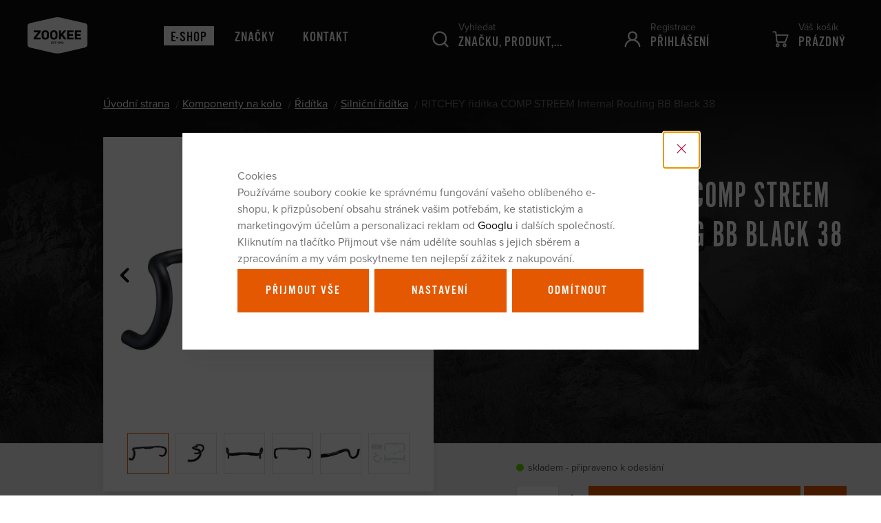

--- FILE ---
content_type: text/html; charset=UTF-8
request_url: https://www.zookee.cz/ritchey-riditka-comp-streem-internal-routing-bb-black-38_z40478/
body_size: 26589
content:
<!DOCTYPE html>

<html class="no-js lang-cs" lang="cs">
<head>
   
      <meta charset="utf-8">
      
                     <meta name="viewport" content="width=device-width, initial-scale=1">
               
      <meta http-equiv="X-UA-Compatible" content="IE=edge">
      <title>RITCHEY řidítka COMP STREEM Internal Routing BB Black 38 - zookee.cz</title>
      
         
   <link rel="stylesheet" href="https://use.typekit.net/wee5bmz.css">

         
            <link rel="stylesheet" href="/web/build/app.d5591be4.css">
         
      
    
   <meta property="og:title" content="RITCHEY řidítka COMP STREEM Internal Routing BB Black 38">
   <meta property="og:image" content="https://www.zookee.cz/data/tmp/3/6/57116_3.jpg?1677761556_1">
   <meta property="og:url" content="https://www.zookee.cz/ritchey-riditka-comp-streem-internal-routing-bb-black-38_z40478/">
   <meta property="og:type" content="website">
   <meta property="og:description" content="Silniční hliníková řidítka Ritchey.">
   <meta property='og:site_name' content='zookee.cz'>
   <meta property="og:locale" content="cs_cz">

   <link rel="apple-touch-icon" sizes="144x144" href="/templates/images/share/apple-touch-icon.png">
   <link rel="icon" type="image/png" sizes="32x32" href="/templates/images/share/favicon-32x32.png">
   <link rel="icon" type="image/png" sizes="16x16" href="/templates/images/share/favicon-16x16.png">
   <link rel="manifest" href="/templates/images/share/site.webmanifest">
   <meta name="msapplication-TileColor" content="#da532c">
   <meta name="theme-color" content="#ffffff">
   <meta name="google-site-verification" content="">

   <link rel="stylesheet" href="/web/build/product.dd6ccf8d.css">


      <script src="/common/static/js/sentry-6.16.1.min.js"></script>

<script>
   Sentry.init({
      dsn: 'https://bdac53e35b1b4424b35eb8b76bcc2b1a@sentry.wpj.cz/9',
      allowUrls: [
         /www\.zookee\.cz\//
      ],
      denyUrls: [
         // Facebook flakiness
         /graph\.facebook\.com/i,
         // Facebook blocked
         /connect\.facebook\.net\/en_US\/all\.js/i,
         // Chrome extensions
         /extensions\//i,
         /^chrome:\/\//i,
         /kupshop\.local/i
      ],
      beforeSend(event) {
         if (!/FBA[NV]|PhantomJS|SznProhlizec/.test(window.navigator.userAgent)) {
            return event;
         }
      },
      ignoreErrors: [
         // facebook / ga + disabled cookies
         'fbq is not defined',
         'Can\'t find variable: fbq',
         '_gat is not defined',
         'AW is not defined',
         'Can\'t find variable: AW',
         'url.searchParams.get', // gtm koza
         // localstorage not working in incoginto mode in iOS
         'The quota has been exceeded',
         'QuotaExceededError',
         'Undefined variable: localStorage',
         'localStorage is null',
         'The operation is insecure',
         "Failed to read the 'localStorage'",
         "gtm_",
         "Can't find variable: glami",
      ]
   });

   Sentry.setTag("web", "prod_zookee_db");
   Sentry.setTag("wbpck", 1);
   Sentry.setTag("adm", 0);
   Sentry.setTag("tpl", "k");
   Sentry.setTag("sentry_v", "6.16.1");
</script>

      <script>
   window.wpj = window.wpj || {};
   wpj.onReady = wpj.onReady || [];
   wpj.jsShop = wpj.jsShop || {events:[]};

   window.dataLayer = window.dataLayer || [];
   function gtag() {
      window.dataLayer.push(arguments);
   }
   window.wpj.cookie_bar_send = true;

   wpj.getCookie = (sKey) => decodeURIComponent(
      document.cookie.replace(
         new RegExp(
            '(?:(?:^|.*;)\\s*' +
            encodeURIComponent(sKey).replace(/[\-\.\+\*]/g, '\\$&') +
            '\\s*\\=\\s*([^;]*).*$)|^.*$'
         ),
         '$1'
      )
   ) || null;

      var consents = wpj.getCookie('cookie-bar')?.split(',');

   if (!(consents instanceof Array)){
      consents = [];
   }

   consents_fields = {
      ad_storage: consents.includes('ad_storage') ? 'granted' : 'denied',
      ad_user_data: consents.includes('ad_storage') ? 'granted' : 'denied',
      ad_personalization: consents.includes('ad_storage') ? 'granted' : 'denied',
      personalization_storage: consents.includes('personalization_and_functionality_storage') ? 'granted' : 'denied',
      functionality_storage: 'granted',
      analytics_storage: consents.includes('analytics_storage') ? 'granted' : 'denied',
   };
   gtag('consent', 'default', consents_fields);

   gtag("set", "ads_data_redaction", true);

   dataLayer.push({
      'event': 'defaultConsent',
      'consents' : consents_fields,
      'version': 'v2'
   });
   </script>

<script>
   wpj.data = wpj.data || { };

      wpj.data.instagram = true;
   
   

   

   
</script>



      
         <meta name="author" content="zookee.cz">
      

      <meta name="web_author" content="wpj.cz">

      
         <meta name="description" content="Nejnovější generace řídítek Ritchey Comp Streem, která vznikla na základě celoživotních zkušeností z jízdy a závodění a byla inspirována samotným životem.">
      
      
                     <meta name="robots" content="index, follow">
               
                      

            
      
         <link rel="shortcut icon" href="/templates/images/favicon.ico">
      

      <link rel="Contents" href="/mapa-stranek/" type="text/html">
      <link rel="Search" href="/vyhledavani/" type="text/html">

               <meta name="google-site-verification" content="pHu4RM7EVpsjn1cxwrH_pwU0dh6657zFPR-CH8a2FAI">
               <meta name="google-site-verification" content="kJ0WITcTQh5NuTvMHU24OenwVUEZ0DRmfjyCtT9PM9A">
               <meta name="google-site-verification" content="OCXbRZmJL8mb7QcAh-GrbvUkPF0kiLK46IZ1VV4u78o">
               <meta name="google-site-verification" content="tfLHs0nOPr8fWoHMMqg6JS2etYdR7MCwHerTWiEDVZU">
      
      
      
      
               

            

   

<script>page_data = {"page":{"language":"cs","title":"RITCHEY \u0159id\u00edtka COMP STREEM Internal Routing BB Black 38 - zookee.cz","path":"\/ritchey-riditka-comp-streem-internal-routing-bb-black-38_z40478\/","currency":"CZK","currencyRate":1,"breadCrumbs":[{"id":"","name":"Dom\u016f"},{"id":272,"name":"Komponenty na kolo"},{"id":295,"name":"\u0158id\u00edtka"},{"id":331,"name":"Silni\u010dn\u00ed \u0159id\u00edtka"},{"id":"","name":"RITCHEY \u0159id\u00edtka COMP STREEM Internal Routing BB Black 38"}],"environment":"live","type":"product"},"user":{"sessionId":"dd14245c2c432c56d135b822ec9b0e0a","cartId":"no-cartID","type":"anonymous","cartValue":0,"cartValueWithVat":0,"cartValueWithoutVat":0,"cartItems":0},"resetRefferer":false,"event":"pageView","products":[{"id":40478,"idProduct":40478,"EAN":796941308502,"code":30335317076,"productCode":30335317076,"hasVariations":false,"variationsIds":[],"idVariation":null,"variationCode":null,"variationName":null,"soldOut":null,"idAll":[],"categoryMain":[{"id":272,"name":"Komponenty na kolo"},{"id":295,"name":"\u0158id\u00edtka na kolo"},{"id":331,"name":"Silni\u010dn\u00ed \u0159id\u00edtka"}],"categoryCurrent":[{"id":272,"name":"Komponenty na kolo"},{"id":295,"name":"\u0158id\u00edtka"},{"id":331,"name":"Silni\u010dn\u00ed \u0159id\u00edtka"},{"id":"","name":"RITCHEY \u0159id\u00edtka COMP STREEM Internal Routing BB Black 38"}],"producer":"RITCHEY","campaigns":{"BPCZ":{"id":"BPCZ","name":"bikeporn.cz"}},"name":"RITCHEY \u0159id\u00edtka COMP STREEM Internal Routing BB Black 38","vat":21,"price":1750,"priceWithVat":1750,"priceWithoutVat":1446.28,"priceVat":303.72,"priceWithoutDiscount":1750,"discount":0,"hasDiscount":false,"availability":"skladem","url":"https:\/\/www.zookee.cz\/ritchey-riditka-comp-streem-internal-routing-bb-black-38_z40478\/","imageUrl":"https:\/\/www.zookee.cz\/data\/tmp\/0\/6\/57116_0.jpg?1677761556_1","position":1}],"once":false,"version":"v2"};page_data['page']['layout'] = window.innerWidth  > 991 ? 'web' : window.innerWidth > 543 ? 'tablet' : 'mobil';dataLayer.push(page_data);</script><script src="/common/static/wpj/wpj.gtm.js?v2"></script><script>var urlParams = new URLSearchParams(window.location.search);var hash = location.href.split("#")[1] || urlParams.get('id_variation') || "";gtm_getDetailImpressions(hash, 'detailImpressions');</script><script>
              wpj.onReady.push(function () {
                 [ 'logout', 'registration', 'login', 'newsletter_subscribe'].forEach(function (type) {
                    let cookieValue = wpj.storage.cookies.getItem('gtm_'+type);

                    if (cookieValue === null) {
                       return;
                    }
                    wpj.storage.cookies.removeItem('gtm_'+type);

                    cookieValue = JSON.parse(cookieValue);

                    let valueData;
                    if (type === 'newsletter_subscribe') {
                       valueData = { ...cookieValue };
                       type = 'newsletterSubscribe';
                    } else if (cookieValue instanceof Array) {
                       valueData = { data: cookieValue };
                    } else {
                       valueData = { value: cookieValue };
                    }
                     window.dataLayer.push({
                        event: 'success' +  gtm_ucfirst(type),
                           ...valueData
                     });
                 });
              });
              function gtm_ucfirst(str) {
                   if (!str || typeof str !== 'string') return str;
                   return str.charAt(0).toUpperCase() + str.slice(1);
               }
           </script>         <!-- Google Tag Manager -->
   <script data-cookieconsent="ignore">(function(w,d,s,l,i) {w[l] = w[l] || [];w[l].push({'gtm.start': new Date().getTime(), event: 'gtm.js'});
         var f = d.getElementsByTagName(s)[0],j=d.createElement(s),dl=l != 'dataLayer' ? '&l=' + l : '';
         j.async = true;j.src='//www.googletagmanager.com/gtm.js?id=' + i + dl;f.parentNode.insertBefore(j, f);
      })(window, document, 'script', 'dataLayer', 'GTM-5KC38W');</script>
   <!-- End Google Tag Manager -->
   
</head>

<body>



<!-- Google Tag Manager -->
   <noscript>
       <iframe src="//www.googletagmanager.com/ns.html?id=GTM-5KC38W" height="0" width="0" style="display:none;visibility:hidden"></iframe>
   </noscript>
<!-- End Google Tag Manager -->



   
         
            
            
    <div class="focus focus-login" id="login"  role="dialog" aria-modal="true" aria-labelledby="focus-title" tabindex="-1">
   <div class="focus-dialog">       <div class="focus-content">
         
            
            <div class="focus-header">
               <span class="title" id="focus-title"></span>

               <a href="#" class="focus-close" data-focus="close">
                  <span>zavřít</span> <span class="fc lightbox_close"></span>
               </a>
            </div>
            
            
           <form method="post" action="/prihlaseni/">
          <h3 class="text-center">Přihlášení</h3>

          <div class="form-group">
             <input type="email" name="login" id="log-login-focus" value="" placeholder="E-mail" class="form-control">
          </div>
          <div class="form-group m-b-2">
             <input type="password" name="password" id="log-password-focus" value="" placeholder="Heslo" class="form-control">
          </div>
          <div class="text-center">
             <input type="hidden" name="url" value="/ritchey-riditka-comp-streem-internal-routing-bb-black-38_z40478/">
             <input class="btn btn-primary btn-block" type="submit" value="Přihlásit se" name="Submit">
          </div>
       </form>
       <div class="oauth-login">
          <p class="text-center">nebo</p>
          <a href="/login-bind/facebook" class="btn btn-block btn-facebook fc icons_facebook_fill">Přihlásit se pomocí Facebooku</a>
       </div>
       <div class="bottom-text">
          <p><a href="/prihlaseni-heslo/">Zapomněli jste heslo?</a></p>
          <p>Jsi tu nový? <a href="/registrace/">Zaregistrujte se</a>.</p>
       </div>
    
         
      </div>
   </div>
</div>

    

    
       <header class="">
          <div class="container container-flex container-header">
             <div class="logo-block">
                <a href="/" title="zookee.cz" class="logo">
                   <img src="https://www.zookee.cz/system-images/logo.svg" width="87" height="51" class="img-responsive" alt="zookee.cz">
                </a>
                <p>
                    Distributor<br>exkluzivních cyklo značek
                </p>
             </div>

                                

<div class="header-menu">
   <ul class="list-unstyled">
      <li class="has-submenu active">
         <a href="/katalog/" title="E-shop">E-shop</a>
          <div class="header-submenu"><div class="container"><div class="header-submenu-inner"><div class="header-submenu-sections"><div class="section-box"><img data-src="/data/tmp/6/0/160_6.jpg?1749198101_1" class="section-image" alt="Sportovní oblečení a obuv" width="72" height="72"><h4><a href="/sportovni-obleceni-a-obuv_k160/" class="submenu-item-title"> Sportovní oblečení a obuv </a></h4><ul class="list-unstyled"><li class="sub-item"><a href="/sportovni-obleceni-a-obuv_k160/muzi_k69/">Muži</a></li><li class="sub-item"><a href="/sportovni-obleceni-a-obuv_k160/zeny_k14/">Ženy</a></li><li class="sub-item"><a href="/sportovni-obleceni-a-obuv_k160/deti_k66/">Děti</a></li><li><a href="/sportovni-obleceni-a-obuv_k160/" class="more-link">Více</a></li></ul></div><div class="section-box"><img data-src="/data/tmp/6/4/184_6.jpg?1750418448_1" class="section-image" alt="Helmy a chrániče" width="72" height="72"><h4><a href="/helmy-a-chranice_k184/" class="submenu-item-title"> Helmy a chrániče </a></h4><ul class="list-unstyled"><li class="sub-item"><a href="/helmy-a-chranice_k184/chranice-na-kolo_k256/">Chrániče na kolo</a></li><li class="sub-item"><a href="/helmy-a-chranice_k184/mtb-helmy_k173/">MTB helmy</a></li><li class="sub-item"><a href="/helmy-a-chranice_k184/silnicni-helmy_k212/">Silniční helmy</a></li><li><a href="/helmy-a-chranice_k184/" class="more-link">Více</a></li></ul></div><div class="section-box"><img data-src="/data/tmp/6/7/257_6.jpg?1678437498_1" class="section-image" alt="Příslušenství na kolo" width="72" height="72"><h4><a href="/prislusenstvi-na-kolo_k257/" class="submenu-item-title"> Příslušenství na kolo </a></h4><ul class="list-unstyled"><li class="sub-item"><a href="/prislusenstvi-na-kolo_k257/batohy-a-ledvinky-na-kolo_k258/">Batohy a ledvinky</a></li><li class="sub-item"><a href="/prislusenstvi-na-kolo_k257/bezdusovy-system_k317/">Bezdušový systém</a></li><li class="sub-item"><a href="/prislusenstvi-na-kolo_k257/mazani-a-myti_k273/">Mazání a mytí</a></li><li><a href="/prislusenstvi-na-kolo_k257/" class="more-link">Více</a></li></ul></div><div class="section-box"><img data-src="/data/tmp/6/2/272_6.jpg?1767429863_1" class="section-image" alt="Komponenty na kolo" width="72" height="72"><h4><a href="/komponenty-na-kolo_k272/" class="submenu-item-title"> Komponenty na kolo </a></h4><ul class="list-unstyled"><li class="sub-item"><a href="/komponenty-na-kolo_k272/brzdove-dily_k327/">Brzdové díly</a></li><li class="sub-item"><a href="/komponenty-na-kolo_k272/gripy-a-omotavky-na-kolo_k217/">Gripy a omotávky</a></li><li class="sub-item"><a href="/komponenty-na-kolo_k272/hlavova-slozeni_k323/">Hlavová složení</a></li><li><a href="/komponenty-na-kolo_k272/" class="more-link">Více</a></li></ul></div><div class="section-box"><img data-src="/data/tmp/6/9/209_6.jpg?1750420419_1" class="section-image" alt="Výživa" width="72" height="72"><h4><a href="/vyziva_k209/" class="submenu-item-title"> Výživa </a></h4><ul class="list-unstyled"><li class="sub-item"><a href="/vyziva_k209/proteinove-tycinky_k169/">Proteinové tyčinky</a></li><li class="sub-item"><a href="/vyziva_k209/energeticke-tycinky_k239/">Energetické tyčinky</a></li><li class="sub-item"><a href="/vyziva_k209/isotonicke-napoje_k229/">Energetické nápoje</a></li><li><a href="/vyziva_k209/" class="more-link">Více</a></li></ul></div><div class="section-box"><img data-src="/data/tmp/6/1/301_6.jpg?1750421277_1" class="section-image" alt="Kola a rámy" width="72" height="72"><h4><a href="/kola-a-ramy_k301/" class="submenu-item-title"> Kola a rámy </a></h4><ul class="list-unstyled"><li class="sub-item"><a href="/kola-a-ramy_k301/yeti-kola-ramy_k356/">Yeti</a></li><li class="sub-item"><a href="/kola-a-ramy_k301/nukeproof-kola-ramy_k357/">Nukeproof</a></li><li class="sub-item"><a href="/kola-a-ramy_k301/ridley-kola-ramy_k358/">Ridley</a></li><li><a href="/kola-a-ramy_k301/" class="more-link">Více</a></li></ul></div><div class="section-box"><img data-src="/data/tmp/6/6/316_6.jpg?1636718413_1" class="section-image" alt="Dárkové poukazy" width="72" height="72"><h4><a href="/darkove-poukazy_k316/" class="submenu-item-title">Dárky</a></h4><ul class="list-unstyled"><li class="sub-item"><a href="/darkove-poukazy_k316/">Dárkové poukazy</a></li></ul></div></div><div class="header-submenu-producers"><h4>Značky</h4><div><a href="/sensor_v18/" title="SENSOR" class="producer-photo"><img data-src="/data/tmp/7/8/18_7.jpg?1749112651_1" alt="SENSOR" class="img-responsive" width="160" height="60"></a><a href="/race-face_v19/" title="RACE FACE" class="producer-photo"><img data-src="/data/tmp/7/9/19_7.jpg?1747383749_1" alt="RACE FACE" class="img-responsive" width="160" height="60"></a><a href="/topeak_v20/" title="TOPEAK" class="producer-photo"><img data-src="/data/tmp/7/0/20_7.jpg?1747383884_1" alt="TOPEAK" class="img-responsive" width="160" height="60"></a><a href="/ride-concepts_v90/" title="Ride Concepts" class="producer-photo"><img data-src="/data/tmp/7/0/90_7.jpg?1747383749_1" alt="Ride Concepts" class="img-responsive" width="160" height="60"></a><a href="/ergon_v21/" title="ERGON" class="producer-photo"><img data-src="/data/tmp/7/1/21_7.jpg?1747383884_1" alt="ERGON" class="img-responsive" width="160" height="60"></a><a href="/met_v30/" title="MET" class="producer-photo"><img data-src="/data/tmp/7/0/30_7.jpg?1747659467_1" alt="MET" class="img-responsive" width="160" height="60"></a><a href="/bluegrass_v29/" title="BLUEGRASS" class="producer-photo"><img data-src="/data/tmp/7/9/29_7.jpg?1747384255_1" alt="BLUEGRASS" class="img-responsive" width="160" height="60"></a><a href="/easton-cycling_v48/" title="EASTON CYCLING" class="producer-photo"><img data-src="/data/tmp/7/8/48_7.jpg?1747383749_1" alt="EASTON CYCLING" class="img-responsive" width="160" height="60"></a><a href="/ridley_v68/" title="Ridley" class="producer-photo"><img data-src="/data/tmp/7/8/68_7.jpg?1747384397_1" alt="Ridley" class="img-responsive" width="160" height="60"></a><a href="/eddy-merckx_v76/" title="Eddy Merckx" class="producer-photo"><img data-src="/data/tmp/7/6/76_7.jpg?1747384586_1" alt="Eddy Merckx" class="img-responsive" width="160" height="60"></a><a href="/yeti_v27/" title="YETI" class="producer-photo"><img data-src="/data/tmp/7/7/27_7.jpg?1749214756_1" alt="YETI" class="img-responsive" width="160" height="60"></a><a href="/fresh-trash_v84/" title="Fresh Trash" class="producer-photo"><img data-src="/data/tmp/7/4/84_7.jpg?1747126419_1" alt="Fresh Trash" class="img-responsive" width="160" height="60"></a><a href="/wolf-tooth_v47/" title="WOLF TOOTH" class="producer-photo"><img data-src="/data/tmp/7/7/47_7.jpg?1747384692_1" alt="WOLF TOOTH" class="img-responsive" width="160" height="60"></a><a href="/wtb_v25/" title="WTB" class="producer-photo"><img data-src="/data/tmp/7/5/25_7.jpg?1749214688_1" alt="WTB" class="img-responsive" width="160" height="60"></a><a href="/panaracer_v28/" title="PANARACER" class="producer-photo"><img data-src="/data/tmp/7/8/28_7.jpg?1747385042_1" alt="PANARACER" class="img-responsive" width="160" height="60"></a><a href="/lizard-skins_v57/" title="Lizard Skins" class="producer-photo"><img data-src="/data/tmp/7/7/57_7.jpg?1747385042_1" alt="Lizard Skins" class="img-responsive" width="160" height="60"></a><a href="/chimpanzee_v23/" title="CHIMPANZEE" class="producer-photo"><img data-src="/data/tmp/7/3/23_7.jpg?1747387290_1" alt="CHIMPANZEE" class="img-responsive" width="160" height="60"></a><a href="/ritchey_v58/" title="RITCHEY" class="producer-photo"><img data-src="/data/tmp/7/8/58_7.jpg?1747385042_1" alt="RITCHEY" class="img-responsive" width="160" height="60"></a><a href="/joe-s-no-flats_v26/" title="JOE´S NO FLATS" class="producer-photo"><img data-src="/data/tmp/7/6/26_7.jpg?1747384842_1" alt="JOE´S NO FLATS" class="img-responsive" width="160" height="60"></a><a href="/nukeproof_v32/" title="NUKEPROOF" class="producer-photo"><img data-src="/data/tmp/7/2/32_7.jpg?1764252734_1" alt="NUKEPROOF" class="img-responsive" width="160" height="60"></a><a href="/challenge_v54/" title="Challenge" class="producer-photo"><img data-src="/data/tmp/7/4/54_7.jpg?1747385122_1" alt="Challenge" class="img-responsive" width="160" height="60"></a><a href="/redshift_v64/" title="Redshift" class="producer-photo"><img data-src="/data/tmp/7/4/64_7.jpg?1747385042_1" alt="Redshift" class="img-responsive" width="160" height="60"></a><a href="/ciclovation_v56/" title="Ciclovation" class="producer-photo"><img data-src="/data/tmp/7/6/56_7.jpg?1747385042_1" alt="Ciclovation" class="img-responsive" width="160" height="60"></a><a href="/fsa_v72/" title="FSA" class="producer-photo"><img data-src="/data/tmp/7/2/72_7.jpg?1747385227_1" alt="FSA" class="img-responsive" width="160" height="60"></a><a href="/jagwire_v60/" title="JAGWIRE" class="producer-photo"><img data-src="/data/tmp/7/0/60_7.jpg?1747385386_1" alt="JAGWIRE" class="img-responsive" width="160" height="60"></a><a href="/axa_v22/" title="AXA" class="producer-photo"><img data-src="/data/tmp/7/2/22_7.jpg?1747385438_1" alt="AXA" class="img-responsive" width="160" height="60"></a><a href="/terry_v24/" title="TERRY" class="producer-photo"><img data-src="/data/tmp/7/4/24_7.jpg?1749623972_1" alt="TERRY" class="img-responsive" width="160" height="60"></a><a href="/woho_v50/" title="WOHO" class="producer-photo"><img data-src="/data/tmp/7/0/50_7.jpg?1749623803_1" alt="WOHO" class="img-responsive" width="160" height="60"></a><a href="/iisuper_v61/" title="iiSuper" class="producer-photo"><img data-src="/data/tmp/7/1/61_7.jpg?1749624657_1" alt="iiSuper" class="img-responsive" width="160" height="60"></a><a href="/stfu_v69/" title="STFU" class="producer-photo"><img data-src="/data/tmp/7/9/69_7.jpg?1747385042_1" alt="STFU" class="img-responsive" width="160" height="60"></a><a href="/rrp_v73/" title="RRP" class="producer-photo"><img data-src="/data/tmp/7/3/73_7.jpg?1747385537_1" alt="RRP" class="img-responsive" width="160" height="60"></a><a href="/oko_v74/" title="OKO" class="producer-photo"><img data-src="/data/tmp/7/4/74_7.jpg?1747385617_1" alt="OKO" class="img-responsive" width="160" height="60"></a><a href="/vision_v75/" title="Vision" class="producer-photo"><img data-src="/data/tmp/7/5/75_7.jpg?1747385311_1" alt="Vision" class="img-responsive" width="160" height="60"></a><a href="/forza_v77/" title="Forza" class="producer-photo"><img data-src="/data/tmp/7/7/77_7.jpg?1762247857_1" alt="Forza" class="img-responsive" width="160" height="60"></a><a href="/race-face-softgoods_v44/" title="RACE FACE SOFTGOODS" class="producer-photo"><img data-src="/data/tmp/7/4/44_7.jpg?1747383749_1" alt="RACE FACE SOFTGOODS" class="img-responsive" width="160" height="60"></a><a href="/kryptonite_v95/" title="Kryptonite" class="producer-photo"><img data-src="/data/tmp/7/5/95_7.jpg?1749121751_1" alt="Kryptonite" class="img-responsive" width="160" height="60"></a><a href="/aeron_v100/" title="Aeron" class="producer-photo"><img data-src="/data/tmp/7/0/100_7.jpg?1754904313_1" alt="Aeron" class="img-responsive" width="160" height="60"></a></div></div></div></div></div> 
      </li>
       
                       <li class="">
              <a href="/znacky/" title="Značky" >Značky</a>
           </li>
                               <li class="">
              <a href="/kontakt" title="Kontakt" >Kontakt</a>
           </li>
                        
   </ul>
   </div>

              
              <div class="header-icon header-search">
   <a href="/vyhledavani/" data-search title="Vyhledávání">
      <i class="fc icons_search"></i>
      <span>Vyhledat</span>
      <strong>Značku, produkt,...</strong>
   </a>
   <form method="get" action="/vyhledavani/" class="form search header-search-form" id="sf">
      <label for="search">Vyhledat</label>
      <input type="text" name="search" value="" maxlength="100" class="form-control autocomplete-control"
      placeholder="Značku, produkt,..." id="search" autocomplete="off">
      <button name="submit" type="submit" value="Hledat" class="fc icons_search btn-main-search"></button>
   </form>
</div>



             <div class="header-icon header-login">
                <a href="/ucet/" data-login-link>
                   <i class="fc icons_user">
                                          </i>
                                           <span>Registrace</span>
                       <strong>Přihlášení</strong>
                                    </a>
             </div>

              <div class="header-icon header-cart">
   <a href="/kosik/" data-reload="cart-info">
      <i class="fc icons_cart">
         <span></span>
      </i>
      <span>Váš košík</span>
      <strong>
                       <span id="count" class="empty-cart">Prázdný</span>
             <small>&nbsp;Kč</small>
                </strong>
         </a>
           <div class="header-cart-hover">
          <div data-reload="cartinfo-products">
                       </div>
       </div>
    </div>


             <div class="header-icon header-menu-trigger hidden-lg-up" data-burger>
                <a href="">
                   <i class="fc menu-hamburger">
                      <span class="menu-hamburger-inner"></span>
                   </i>
                   <span>Menu</span>
                   <strong>E-shop</strong>
                </a>
             </div>

          </div>
       </header>
    

    
   <div class="pos-rel oc-w search-wrap">
      <div class="header-search-offcanvas">
         <div class="container">
             <form method="get" action="/vyhledavani/" class="form search display-table">
   <div class="display-cell pos-rel">
      <input type="text" name="search" value="" maxlength="100" class="form-control autocomplete-control" placeholder="Hledaný výraz"
             id="search-resp" autocomplete="off">
      <script id="productSearch" type="text/x-dot-template">
          
             {{? it.items.Produkty || it.items.Kategorie || it.items.Vyrobci }}

          <div class="ac-side">
             {{? it.items.Vyrobci }}
             <div class="ac-categories">
                <h4>Výrobci</h4>
                <ul>
                   {{~it.items.Vyrobci.items :item :index}}
                   <li data-autocomplete-item="section">
                      <a href="/launch.php?s=redir&type=producer&id={{=item.id}}">{{=item.label}}</a>
                   </li>
                   {{~}}
                </ul>
             </div>
             {{?}}

             {{? it.items.Kategorie }}
             <div class="ac-categories">
                <h4>Kategorie</h4>
                <ul>
                   {{~it.items.Kategorie.items :item :index}}
                   <li data-autocomplete-item="section">
                      <a href="/launch.php?s=redir&type=category&id={{=item.id}}">{{=item.label}}</a>
                   </li>
                   {{~}}
                </ul>
             </div>
             {{?}}

             {{? it.items.Produkty }}
             <div class="ac-products">
                <h4>Produkty</h4>
                <ul>
                   {{~it.items.Produkty.items :item :index}}
                   <li data-autocomplete-item="product">
                      <a href="/launch.php?s=redir&type=product&id={{=item.id}}">
                         {{? item.image }}
                         <img src="{{=item.image}}" alt="{{=item.label}}">
                         {{??}}
                         <img src="/templates/images/no-img.jpg" alt="{{=item.label}}">
                         {{?}}
                         <span>{{=item.label}}</span>
                         <strong>
                            
                                                          {{=item.price}}
                                                          
                         </strong>
                      </a>
                   </li>
                   {{~}}
                </ul>
             </div>
             {{?}}
          </div>

          <div class="ac-showall" data-autocomplete-item="show-all">
             <a href="" class="btn btn-primary btn-sm">Zobrazit všechny produkty</a>
             <div class="clearfix"></div>
          </div>

             {{??}}
          <div class="p-a-1">
              Žádný výsledek
          </div>
             {{?}}
          
      </script>
   </div>

   <div class="display-cell">
      <button name="submit" type="submit" value="Hledat" class="btn btn-secondary btn-search btn-block">Hledat</button>
   </div>

   <div class="display-cell">
      <button class="search-toggle" data-search><i class="fc icons_close"></i></button>
   </div>


</form>

<script>
   wpj.onReady.push(function() {
      $('#search-resp').productSearch({
         jumpToProduct: false
      });
   });
</script>

         </div>
      </div>
   </div>
     <div class="navigation" data-navigation><div class="scrollbar"><ul class="ul-navigation-resp list-unstyled"><li class="nav-item nav-item-160 has-submenu"><label for="id-160" class="toggle-sub">Sportovní oblečení a obuv</label><input type="checkbox" name="nav" id="id-160" class="sub-nav-check sub-nav-check-160"><ul id="id-160-sub" class="sub-nav scrollbar"><li class="sub-heading"><label for="id-160" class="toggle back" title="Back">zpět</label></li><li class="sub-heading"><a href="/sportovni-obleceni-a-obuv_k160/"> Vše v kategorii Sportovní oblečení a obuv </a></li><li class="nav-item nav-item-69 has-submenu"><label for="id-69" class="toggle-sub">Muži</label><input type="checkbox" name="nav" id="id-69" class="sub-nav-check sub-nav-check-69"><ul id="id-69-sub" class="sub-nav scrollbar"><li class="sub-heading"><label for="id-69" class="toggle back" title="Back">zpět</label></li><li class="sub-heading"><a href="/sportovni-obleceni-a-obuv_k160/muzi_k69/"> Vše v kategorii Muži </a></li><li class="nav-item nav-item-27 has-submenu"><label for="id-27" class="toggle-sub">První vrstva</label><input type="checkbox" name="nav" id="id-27" class="sub-nav-check sub-nav-check-27"><ul id="id-27-sub" class="sub-nav scrollbar"><li class="sub-heading"><label for="id-27" class="toggle back" title="Back">zpět</label></li><li class="sub-heading"><a href="/sportovni-obleceni-a-obuv_k160/muzi_k69/prvni-vrstva_k27/"> Vše v kategorii První vrstva </a></li><li class="nav-item nav-item-101 "><a href="/sportovni-obleceni-a-obuv_k160/muzi_k69/prvni-vrstva_k27/funkcni-tricka_k101/"> Trička </a></li><li class="nav-item nav-item-102 "><a href="/sportovni-obleceni-a-obuv_k160/muzi_k69/prvni-vrstva_k27/spodky_k102/"> Spodky </a></li><li class="nav-item nav-item-103 "><a href="/sportovni-obleceni-a-obuv_k160/muzi_k69/prvni-vrstva_k27/komplety_k103/"> Komplety </a></li><li class="nav-item nav-item-104 "><a href="/sportovni-obleceni-a-obuv_k160/muzi_k69/prvni-vrstva_k27/spodni-pradlo_k104/"> Trenky </a></li></ul></li><li class="nav-item nav-item-32 has-submenu"><label for="id-32" class="toggle-sub">Druhá vrstva</label><input type="checkbox" name="nav" id="id-32" class="sub-nav-check sub-nav-check-32"><ul id="id-32-sub" class="sub-nav scrollbar"><li class="sub-heading"><label for="id-32" class="toggle back" title="Back">zpět</label></li><li class="sub-heading"><a href="/sportovni-obleceni-a-obuv_k160/muzi_k69/druha-vrstva_k32/"> Vše v kategorii Druhá vrstva </a></li><li class="nav-item nav-item-325 "><a href="/sportovni-obleceni-a-obuv_k160/muzi_k69/druha-vrstva_k32/mikiny-coolmax-thermo_k325/"> Coolmax Thermo </a></li><li class="nav-item nav-item-65 "><a href="/sportovni-obleceni-a-obuv_k160/muzi_k69/druha-vrstva_k32/mikiny-merino-upper_k65/"> Merino Upper </a></li><li class="nav-item nav-item-394 "><a href="/sportovni-obleceni-a-obuv_k160/muzi_k69/druha-vrstva_k32/mikiny-merino-extreme-up_k394/"> Merino Extreme Up </a></li><li class="nav-item nav-item-38 "><a href="/sportovni-obleceni-a-obuv_k160/muzi_k69/druha-vrstva_k32/mikiny-tecnostretch_k38/"> Tecnostretch </a></li></ul></li><li class="nav-item nav-item-96 has-submenu"><label for="id-96" class="toggle-sub">Vnější vrstva</label><input type="checkbox" name="nav" id="id-96" class="sub-nav-check sub-nav-check-96"><ul id="id-96-sub" class="sub-nav scrollbar"><li class="sub-heading"><label for="id-96" class="toggle back" title="Back">zpět</label></li><li class="sub-heading"><a href="/sportovni-obleceni-a-obuv_k160/muzi_k69/vnejsi-vrstva_k96/"> Vše v kategorii Vnější vrstva </a></li><li class="nav-item nav-item-113 "><a href="/sportovni-obleceni-a-obuv_k160/muzi_k69/vnejsi-vrstva_k96/kratasy_k113/"> Kraťasy </a></li><li class="nav-item nav-item-34 "><a href="/sportovni-obleceni-a-obuv_k160/muzi_k69/vnejsi-vrstva_k96/kalhoty_k34/"> Kalhoty </a></li><li class="nav-item nav-item-12 "><a href="/sportovni-obleceni-a-obuv_k160/muzi_k69/vnejsi-vrstva_k96/vesty_k12/"> Sportovní vesty </a></li><li class="nav-item nav-item-52 "><a href="/sportovni-obleceni-a-obuv_k160/muzi_k69/vnejsi-vrstva_k96/bundy_k52/"> Sportovní bundy </a></li></ul></li><li class="nav-item nav-item-91 has-submenu"><label for="id-91" class="toggle-sub">Cyklistická kolekce</label><input type="checkbox" name="nav" id="id-91" class="sub-nav-check sub-nav-check-91"><ul id="id-91-sub" class="sub-nav scrollbar"><li class="sub-heading"><label for="id-91" class="toggle back" title="Back">zpět</label></li><li class="sub-heading"><a href="/sportovni-obleceni-a-obuv_k160/muzi_k69/cyklisticka-kolekce_k91/"> Vše v kategorii Cyklistická kolekce </a></li><li class="nav-item nav-item-13 "><a href="/sportovni-obleceni-a-obuv_k160/muzi_k69/cyklisticka-kolekce_k91/panske-cyklisticke-dresy_k13/"> Cyklo dresy </a></li><li class="nav-item nav-item-83 "><a href="/sportovni-obleceni-a-obuv_k160/muzi_k69/cyklisticka-kolekce_k91/panske-cyklisticke-kalhoty_k83/"> Cyklo kalhoty </a></li></ul></li><li class="nav-item nav-item-155 "><a href="/sportovni-obleceni-a-obuv_k160/muzi_k69/muzi-akcni-produkty_k155/"> Akce </a></li></ul></li><li class="nav-item nav-item-14 has-submenu"><label for="id-14" class="toggle-sub">Ženy</label><input type="checkbox" name="nav" id="id-14" class="sub-nav-check sub-nav-check-14"><ul id="id-14-sub" class="sub-nav scrollbar"><li class="sub-heading"><label for="id-14" class="toggle back" title="Back">zpět</label></li><li class="sub-heading"><a href="/sportovni-obleceni-a-obuv_k160/zeny_k14/"> Vše v kategorii Ženy </a></li><li class="nav-item nav-item-15 has-submenu"><label for="id-15" class="toggle-sub">První vrstva</label><input type="checkbox" name="nav" id="id-15" class="sub-nav-check sub-nav-check-15"><ul id="id-15-sub" class="sub-nav scrollbar"><li class="sub-heading"><label for="id-15" class="toggle back" title="Back">zpět</label></li><li class="sub-heading"><a href="/sportovni-obleceni-a-obuv_k160/zeny_k14/prvni-vrstva_k15/"> Vše v kategorii První vrstva </a></li><li class="nav-item nav-item-105 "><a href="/sportovni-obleceni-a-obuv_k160/zeny_k14/prvni-vrstva_k15/funkcni-tricka_k105/"> Trička </a></li><li class="nav-item nav-item-106 "><a href="/sportovni-obleceni-a-obuv_k160/zeny_k14/prvni-vrstva_k15/spodky_k106/"> Spodky </a></li><li class="nav-item nav-item-108 "><a href="/sportovni-obleceni-a-obuv_k160/zeny_k14/prvni-vrstva_k15/spodni-pradlo_k108/"> Spodní prádlo </a></li></ul></li><li class="nav-item nav-item-88 has-submenu"><label for="id-88" class="toggle-sub">Druhá vrstva</label><input type="checkbox" name="nav" id="id-88" class="sub-nav-check sub-nav-check-88"><ul id="id-88-sub" class="sub-nav scrollbar"><li class="sub-heading"><label for="id-88" class="toggle back" title="Back">zpět</label></li><li class="sub-heading"><a href="/sportovni-obleceni-a-obuv_k160/zeny_k14/druha-vrstva_k88/"> Vše v kategorii Druhá vrstva </a></li><li class="nav-item nav-item-326 "><a href="/sportovni-obleceni-a-obuv_k160/zeny_k14/druha-vrstva_k88/mikiny-coolmax-thermo_k326/"> Coolmax Thermo </a></li><li class="nav-item nav-item-92 "><a href="/sportovni-obleceni-a-obuv_k160/zeny_k14/druha-vrstva_k88/mikiny-merino-upper_k92/"> Merino Upper </a></li><li class="nav-item nav-item-395 "><a href="/sportovni-obleceni-a-obuv_k160/zeny_k14/druha-vrstva_k88/mikiny-merino-extreme-up_k395/"> Merino Extreme Up </a></li></ul></li><li class="nav-item nav-item-70 has-submenu"><label for="id-70" class="toggle-sub">Vnější vrstva</label><input type="checkbox" name="nav" id="id-70" class="sub-nav-check sub-nav-check-70"><ul id="id-70-sub" class="sub-nav scrollbar"><li class="sub-heading"><label for="id-70" class="toggle back" title="Back">zpět</label></li><li class="sub-heading"><a href="/sportovni-obleceni-a-obuv_k160/zeny_k14/vnejsi-vrstva_k70/"> Vše v kategorii Vnější vrstva </a></li><li class="nav-item nav-item-26 "><a href="/sportovni-obleceni-a-obuv_k160/zeny_k14/vnejsi-vrstva_k70/sukne_k26/"> Sukně </a></li><li class="nav-item nav-item-115 "><a href="/sportovni-obleceni-a-obuv_k160/zeny_k14/vnejsi-vrstva_k70/kratasy_k115/"> Kraťasy </a></li><li class="nav-item nav-item-114 "><a href="/sportovni-obleceni-a-obuv_k160/zeny_k14/vnejsi-vrstva_k70/kalhoty_k114/"> Kalhoty </a></li><li class="nav-item nav-item-57 "><a href="/sportovni-obleceni-a-obuv_k160/zeny_k14/vnejsi-vrstva_k70/vesty_k57/"> Sportovní vesty </a></li><li class="nav-item nav-item-80 "><a href="/sportovni-obleceni-a-obuv_k160/zeny_k14/vnejsi-vrstva_k70/bundy_k80/"> Sportovní bundy </a></li></ul></li><li class="nav-item nav-item-23 has-submenu"><label for="id-23" class="toggle-sub">Cyklistická kolekce</label><input type="checkbox" name="nav" id="id-23" class="sub-nav-check sub-nav-check-23"><ul id="id-23-sub" class="sub-nav scrollbar"><li class="sub-heading"><label for="id-23" class="toggle back" title="Back">zpět</label></li><li class="sub-heading"><a href="/sportovni-obleceni-a-obuv_k160/zeny_k14/cyklisticka-kolekce_k23/"> Vše v kategorii Cyklistická kolekce </a></li><li class="nav-item nav-item-37 "><a href="/sportovni-obleceni-a-obuv_k160/zeny_k14/cyklisticka-kolekce_k23/damske-cyklisticke-dresy_k37/"> Cyklo dresy </a></li><li class="nav-item nav-item-60 "><a href="/sportovni-obleceni-a-obuv_k160/zeny_k14/cyklisticka-kolekce_k23/cyklisticke-kalhoty-a-sukne_k60/"> Cyklo kalhoty </a></li></ul></li><li class="nav-item nav-item-156 "><a href="/sportovni-obleceni-a-obuv_k160/zeny_k14/zeny-akcni-produkty_k156/"> Akce </a></li></ul></li><li class="nav-item nav-item-66 has-submenu"><label for="id-66" class="toggle-sub">Děti</label><input type="checkbox" name="nav" id="id-66" class="sub-nav-check sub-nav-check-66"><ul id="id-66-sub" class="sub-nav scrollbar"><li class="sub-heading"><label for="id-66" class="toggle back" title="Back">zpět</label></li><li class="sub-heading"><a href="/sportovni-obleceni-a-obuv_k160/deti_k66/"> Vše v kategorii Děti </a></li><li class="nav-item nav-item-31 has-submenu"><label for="id-31" class="toggle-sub">První vrstva</label><input type="checkbox" name="nav" id="id-31" class="sub-nav-check sub-nav-check-31"><ul id="id-31-sub" class="sub-nav scrollbar"><li class="sub-heading"><label for="id-31" class="toggle back" title="Back">zpět</label></li><li class="sub-heading"><a href="/sportovni-obleceni-a-obuv_k160/deti_k66/prvni-vrstva_k31/"> Vše v kategorii První vrstva </a></li><li class="nav-item nav-item-109 "><a href="/sportovni-obleceni-a-obuv_k160/deti_k66/prvni-vrstva_k31/funkcni-tricka_k109/"> Trička </a></li><li class="nav-item nav-item-110 "><a href="/sportovni-obleceni-a-obuv_k160/deti_k66/prvni-vrstva_k31/spodky_k110/"> Spodky </a></li><li class="nav-item nav-item-111 "><a href="/sportovni-obleceni-a-obuv_k160/deti_k66/prvni-vrstva_k31/komplety_k111/"> Komplety </a></li></ul></li><li class="nav-item nav-item-17 has-submenu"><label for="id-17" class="toggle-sub">Druhá vrstva</label><input type="checkbox" name="nav" id="id-17" class="sub-nav-check sub-nav-check-17"><ul id="id-17-sub" class="sub-nav scrollbar"><li class="sub-heading"><label for="id-17" class="toggle back" title="Back">zpět</label></li><li class="sub-heading"><a href="/sportovni-obleceni-a-obuv_k160/deti_k66/druha-vrstva_k17/"> Vše v kategorii Druhá vrstva </a></li><li class="nav-item nav-item-112 "><a href="/sportovni-obleceni-a-obuv_k160/deti_k66/druha-vrstva_k17/mikiny_k112/"> Mikiny </a></li></ul></li><li class="nav-item nav-item-25 has-submenu"><label for="id-25" class="toggle-sub">Cyklistická kolekce</label><input type="checkbox" name="nav" id="id-25" class="sub-nav-check sub-nav-check-25"><ul id="id-25-sub" class="sub-nav scrollbar"><li class="sub-heading"><label for="id-25" class="toggle back" title="Back">zpět</label></li><li class="sub-heading"><a href="/sportovni-obleceni-a-obuv_k160/deti_k66/cyklisticka-kolekce_k25/"> Vše v kategorii Cyklistická kolekce </a></li><li class="nav-item nav-item-44 "><a href="/sportovni-obleceni-a-obuv_k160/deti_k66/cyklisticka-kolekce_k25/cyklisticke-dresy_k44/"> Cyklo dresy </a></li><li class="nav-item nav-item-47 "><a href="/sportovni-obleceni-a-obuv_k160/deti_k66/cyklisticka-kolekce_k25/cyklisticke-kalhoty_k47/"> Cyklo kalhoty </a></li></ul></li><li class="nav-item nav-item-157 "><a href="/sportovni-obleceni-a-obuv_k160/deti_k66/deti-akcni-produkty_k157/"> Akce </a></li></ul></li><li class="nav-item nav-item-43 has-submenu"><label for="id-43" class="toggle-sub">Doplňky</label><input type="checkbox" name="nav" id="id-43" class="sub-nav-check sub-nav-check-43"><ul id="id-43-sub" class="sub-nav scrollbar"><li class="sub-heading"><label for="id-43" class="toggle back" title="Back">zpět</label></li><li class="sub-heading"><a href="/sportovni-obleceni-a-obuv_k160/doplnky_k43/"> Vše v kategorii Doplňky </a></li><li class="nav-item nav-item-30 has-submenu"><label for="id-30" class="toggle-sub">Ponožky</label><input type="checkbox" name="nav" id="id-30" class="sub-nav-check sub-nav-check-30"><ul id="id-30-sub" class="sub-nav scrollbar"><li class="sub-heading"><label for="id-30" class="toggle back" title="Back">zpět</label></li><li class="sub-heading"><a href="/sportovni-obleceni-a-obuv_k160/doplnky_k43/ponozky_k30/"> Vše v kategorii Ponožky </a></li><li class="nav-item nav-item-120 "><a href="/sportovni-obleceni-a-obuv_k160/doplnky_k43/ponozky_k30/funkcni-ponozky_k120/"> Funkční ponožky </a></li><li class="nav-item nav-item-119 "><a href="/sportovni-obleceni-a-obuv_k160/doplnky_k43/ponozky_k30/lyzarske-podkolenky_k119/"> Lyžařské ponožky </a></li></ul></li><li class="nav-item nav-item-116 has-submenu"><label for="id-116" class="toggle-sub">Šátky, rukavice a návleky</label><input type="checkbox" name="nav" id="id-116" class="sub-nav-check sub-nav-check-116"><ul id="id-116-sub" class="sub-nav scrollbar"><li class="sub-heading"><label for="id-116" class="toggle back" title="Back">zpět</label></li><li class="sub-heading"><a href="/sportovni-obleceni-a-obuv_k160/doplnky_k43/satky-rukavice-a-navleky_k116/"> Vše v kategorii Šátky, rukavice a návleky </a></li><li class="nav-item nav-item-95 "><a href="/sportovni-obleceni-a-obuv_k160/doplnky_k43/satky-rukavice-a-navleky_k116/multifunkcni-satky_k95/"> Šátky </a></li><li class="nav-item nav-item-342 "><a href="/sportovni-obleceni-a-obuv_k160/doplnky_k43/satky-rukavice-a-navleky_k116/rukavice_k342/"> Rukavice </a></li><li class="nav-item nav-item-42 "><a href="/sportovni-obleceni-a-obuv_k160/doplnky_k43/satky-rukavice-a-navleky_k116/navleky_k42/"> Návleky </a></li></ul></li><li class="nav-item nav-item-117 has-submenu"><label for="id-117" class="toggle-sub">Čepice a doplňky</label><input type="checkbox" name="nav" id="id-117" class="sub-nav-check sub-nav-check-117"><ul id="id-117-sub" class="sub-nav scrollbar"><li class="sub-heading"><label for="id-117" class="toggle back" title="Back">zpět</label></li><li class="sub-heading"><a href="/sportovni-obleceni-a-obuv_k160/doplnky_k43/cepice-a-doplnky_k117/"> Vše v kategorii Čepice a doplňky </a></li><li class="nav-item nav-item-75 "><a href="/sportovni-obleceni-a-obuv_k160/doplnky_k43/cepice-a-doplnky_k117/cepice-a-ksiltovky_k75/"> Čepice a kšiltovky </a></li><li class="nav-item nav-item-122 "><a href="/sportovni-obleceni-a-obuv_k160/doplnky_k43/cepice-a-doplnky_k117/celenky_k122/"> Čelenky </a></li><li class="nav-item nav-item-118 "><a href="/sportovni-obleceni-a-obuv_k160/doplnky_k43/cepice-a-doplnky_k117/kukly_k118/"> Kukly </a></li></ul></li><li class="nav-item nav-item-158 "><a href="/sportovni-obleceni-a-obuv_k160/doplnky_k43/doplnky-akcni-produkty_k158/"> Akce </a></li></ul></li><li class="nav-item nav-item-123 has-submenu"><label for="id-123" class="toggle-sub">Cyklistická kolekce</label><input type="checkbox" name="nav" id="id-123" class="sub-nav-check sub-nav-check-123"><ul id="id-123-sub" class="sub-nav scrollbar"><li class="sub-heading"><label for="id-123" class="toggle back" title="Back">zpět</label></li><li class="sub-heading"><a href="/sportovni-obleceni-a-obuv_k160/obleceni-na-cyklistiku_k123/"> Vše v kategorii Cyklistická kolekce </a></li><li class="nav-item nav-item-148 "><a href="/sportovni-obleceni-a-obuv_k160/obleceni-na-cyklistiku_k123/cyklisticke-dresy_k148/"> Dresy </a></li><li class="nav-item nav-item-149 "><a href="/sportovni-obleceni-a-obuv_k160/obleceni-na-cyklistiku_k123/cyklisticke-kalhoty_k149/"> Kalhoty na kolo </a></li><li class="nav-item nav-item-304 "><a href="/sportovni-obleceni-a-obuv_k160/obleceni-na-cyklistiku_k123/cyklisticke-rukavice_k304/"> Rukavice </a></li><li class="nav-item nav-item-154 "><a href="/sportovni-obleceni-a-obuv_k160/obleceni-na-cyklistiku_k123/vyprodej-cyklisticke-kolekce_k154/"> Akce </a></li></ul></li><li class="nav-item nav-item-335 has-submenu"><label for="id-335" class="toggle-sub">Boty a vložky</label><input type="checkbox" name="nav" id="id-335" class="sub-nav-check sub-nav-check-335"><ul id="id-335-sub" class="sub-nav scrollbar"><li class="sub-heading"><label for="id-335" class="toggle back" title="Back">zpět</label></li><li class="sub-heading"><a href="/sportovni-obleceni-a-obuv_k160/cyklisticke-boty-a-vlozky_k335/"> Vše v kategorii Boty a vložky </a></li><li class="nav-item nav-item-396 "><a href="/sportovni-obleceni-a-obuv_k160/cyklisticke-boty-a-vlozky_k335/spd-boty_k396/"> SPD boty </a></li><li class="nav-item nav-item-397 "><a href="/sportovni-obleceni-a-obuv_k160/cyklisticke-boty-a-vlozky_k335/platformove-boty_k397/"> Platformové boty </a></li><li class="nav-item nav-item-398 "><a href="/sportovni-obleceni-a-obuv_k160/cyklisticke-boty-a-vlozky_k335/cyklisticke-vlozky-do-bot_k398/"> Vložky do bot </a></li></ul></li><li class="nav-item nav-item-315 "><a href="/sportovni-obleceni-a-obuv_k160/akcni-nabidka-sportovniho-obleceni_k315/"> Akční nabídka </a></li><li class="nav-item nav-item-144 "><a href="/sportovni-obleceni-a-obuv_k160/novinky-v-kolekci_k144/"> Novinky </a></li><li class="nav-item nav-item-402 "><a href="/sportovni-obleceni-a-obuv_k160/lifestyle-a-merch_k402/"> Lifestyle a Merch </a></li></ul></li><li class="nav-item nav-item-184 has-submenu"><label for="id-184" class="toggle-sub">Helmy a chrániče</label><input type="checkbox" name="nav" id="id-184" class="sub-nav-check sub-nav-check-184"><ul id="id-184-sub" class="sub-nav scrollbar"><li class="sub-heading"><label for="id-184" class="toggle back" title="Back">zpět</label></li><li class="sub-heading"><a href="/helmy-a-chranice_k184/"> Vše v kategorii Helmy a chrániče </a></li><li class="nav-item nav-item-256 has-submenu"><label for="id-256" class="toggle-sub">Chrániče na kolo</label><input type="checkbox" name="nav" id="id-256" class="sub-nav-check sub-nav-check-256"><ul id="id-256-sub" class="sub-nav scrollbar"><li class="sub-heading"><label for="id-256" class="toggle back" title="Back">zpět</label></li><li class="sub-heading"><a href="/helmy-a-chranice_k184/chranice-na-kolo_k256/"> Vše v kategorii Chrániče na kolo </a></li><li class="nav-item nav-item-430 "><a href="/helmy-a-chranice_k184/chranice-na-kolo_k256/chranice-na-kolena_k430/"> Chrániče na kolena </a></li><li class="nav-item nav-item-431 "><a href="/helmy-a-chranice_k184/chranice-na-kolo_k256/chranice-na-lokty_k431/"> Chrániče na lokty </a></li><li class="nav-item nav-item-432 "><a href="/helmy-a-chranice_k184/chranice-na-kolo_k256/chranice-hrudi-a-zad_k432/"> Chrániče hrudi a zad </a></li><li class="nav-item nav-item-433 "><a href="/helmy-a-chranice_k184/chranice-na-kolo_k256/ochranne-kalhoty_k433/"> Ochranné kalhoty </a></li></ul></li><li class="nav-item nav-item-173 "><a href="/helmy-a-chranice_k184/mtb-helmy_k173/"> MTB helmy </a></li><li class="nav-item nav-item-212 "><a href="/helmy-a-chranice_k184/silnicni-helmy_k212/"> Silniční helmy </a></li><li class="nav-item nav-item-225 "><a href="/helmy-a-chranice_k184/detske-helmy_k225/"> Dětské helmy </a></li><li class="nav-item nav-item-170 "><a href="/helmy-a-chranice_k184/prislusenstvi-k-helmam_k170/"> Příslušenství k helmám </a></li></ul></li><li class="nav-item nav-item-257 has-submenu"><label for="id-257" class="toggle-sub">Příslušenství na kolo</label><input type="checkbox" name="nav" id="id-257" class="sub-nav-check sub-nav-check-257"><ul id="id-257-sub" class="sub-nav scrollbar"><li class="sub-heading"><label for="id-257" class="toggle back" title="Back">zpět</label></li><li class="sub-heading"><a href="/prislusenstvi-na-kolo_k257/"> Vše v kategorii Příslušenství na kolo </a></li><li class="nav-item nav-item-258 has-submenu"><label for="id-258" class="toggle-sub">Batohy a ledvinky</label><input type="checkbox" name="nav" id="id-258" class="sub-nav-check sub-nav-check-258"><ul id="id-258-sub" class="sub-nav scrollbar"><li class="sub-heading"><label for="id-258" class="toggle back" title="Back">zpět</label></li><li class="sub-heading"><a href="/prislusenstvi-na-kolo_k257/batohy-a-ledvinky-na-kolo_k258/"> Vše v kategorii Batohy a ledvinky </a></li><li class="nav-item nav-item-418 "><a href="/prislusenstvi-na-kolo_k257/batohy-a-ledvinky-na-kolo_k258/batohy-na-kolo_k418/"> Batohy na kolo </a></li><li class="nav-item nav-item-419 "><a href="/prislusenstvi-na-kolo_k257/batohy-a-ledvinky-na-kolo_k258/ledvinky-na-kolo_k419/"> Ledvinky na kolo </a></li><li class="nav-item nav-item-420 "><a href="/prislusenstvi-na-kolo_k257/batohy-a-ledvinky-na-kolo_k258/prislusenstvi-k-batohum-a-ledvinkam_k420/"> Příslušenství k batohům a ledvinkám </a></li></ul></li><li class="nav-item nav-item-317 has-submenu"><label for="id-317" class="toggle-sub">Bezdušový systém</label><input type="checkbox" name="nav" id="id-317" class="sub-nav-check sub-nav-check-317"><ul id="id-317-sub" class="sub-nav scrollbar"><li class="sub-heading"><label for="id-317" class="toggle back" title="Back">zpět</label></li><li class="sub-heading"><a href="/prislusenstvi-na-kolo_k257/bezdusovy-system_k317/"> Vše v kategorii Bezdušový systém </a></li><li class="nav-item nav-item-277 "><a href="/prislusenstvi-na-kolo_k257/bezdusovy-system_k317/tmely_k277/"> Tmely </a></li><li class="nav-item nav-item-318 "><a href="/prislusenstvi-na-kolo_k257/bezdusovy-system_k317/pasky-a-ventilky_k318/"> Pásky a ventilky </a></li><li class="nav-item nav-item-429 "><a href="/prislusenstvi-na-kolo_k257/bezdusovy-system_k317/knoty-pro-opravu-plastu_k429/"> Knoty </a></li></ul></li><li class="nav-item nav-item-273 "><a href="/prislusenstvi-na-kolo_k257/mazani-a-myti_k273/"> Mazání a mytí </a></li><li class="nav-item nav-item-260 has-submenu"><label for="id-260" class="toggle-sub">Blatníky</label><input type="checkbox" name="nav" id="id-260" class="sub-nav-check sub-nav-check-260"><ul id="id-260-sub" class="sub-nav scrollbar"><li class="sub-heading"><label for="id-260" class="toggle back" title="Back">zpět</label></li><li class="sub-heading"><a href="/prislusenstvi-na-kolo_k257/blatniky-na-kolo_k260/"> Vše v kategorii Blatníky </a></li><li class="nav-item nav-item-351 "><a href="/prislusenstvi-na-kolo_k257/blatniky-na-kolo_k260/dily-k-blatnikum_k351/"> Díly k blatníkům </a></li></ul></li><li class="nav-item nav-item-261 has-submenu"><label for="id-261" class="toggle-sub">Brašny</label><input type="checkbox" name="nav" id="id-261" class="sub-nav-check sub-nav-check-261"><ul id="id-261-sub" class="sub-nav scrollbar"><li class="sub-heading"><label for="id-261" class="toggle back" title="Back">zpět</label></li><li class="sub-heading"><a href="/prislusenstvi-na-kolo_k257/brasny-na-kolo_k261/"> Vše v kategorii Brašny </a></li><li class="nav-item nav-item-264 "><a href="/prislusenstvi-na-kolo_k257/brasny-na-kolo_k261/brasny-bikepacking_k264/"> Bikepacking </a></li><li class="nav-item nav-item-265 "><a href="/prislusenstvi-na-kolo_k257/brasny-na-kolo_k261/brasny-na-nosic_k265/"> Na nosič </a></li><li class="nav-item nav-item-266 "><a href="/prislusenstvi-na-kolo_k257/brasny-na-kolo_k261/brasny-na-ram_k266/"> Na rám </a></li><li class="nav-item nav-item-267 "><a href="/prislusenstvi-na-kolo_k257/brasny-na-kolo_k261/brasny-a-kosiky-na-riditka_k267/"> Na řidítka </a></li><li class="nav-item nav-item-268 "><a href="/prislusenstvi-na-kolo_k257/brasny-na-kolo_k261/brasny-pod-sedlo_k268/"> Pod sedlo </a></li><li class="nav-item nav-item-417 "><a href="/prislusenstvi-na-kolo_k257/brasny-na-kolo_k261/nahradni-dily-k-brasnam_k417/"> Náhradní díly k brašnám </a></li></ul></li><li class="nav-item nav-item-271 has-submenu"><label for="id-271" class="toggle-sub">Košíky a lahve</label><input type="checkbox" name="nav" id="id-271" class="sub-nav-check sub-nav-check-271"><ul id="id-271-sub" class="sub-nav scrollbar"><li class="sub-heading"><label for="id-271" class="toggle back" title="Back">zpět</label></li><li class="sub-heading"><a href="/prislusenstvi-na-kolo_k257/kosiky-a-lahve_k271/"> Vše v kategorii Košíky a lahve </a></li><li class="nav-item nav-item-376 "><a href="/prislusenstvi-na-kolo_k257/kosiky-a-lahve_k271/kosiky-na-lahve_k376/"> Košíky </a></li><li class="nav-item nav-item-377 "><a href="/prislusenstvi-na-kolo_k257/kosiky-a-lahve_k271/cyklisticke-lahve_k377/"> Lahve </a></li><li class="nav-item nav-item-338 "><a href="/prislusenstvi-na-kolo_k257/kosiky-a-lahve_k271/ninja-system_k338/"> Ninja systém </a></li><li class="nav-item nav-item-378 "><a href="/prislusenstvi-na-kolo_k257/kosiky-a-lahve_k271/dily-ke-kosikum_k378/"> Díly ke košíkům </a></li></ul></li><li class="nav-item nav-item-278 has-submenu"><label for="id-278" class="toggle-sub">Nářadí</label><input type="checkbox" name="nav" id="id-278" class="sub-nav-check sub-nav-check-278"><ul id="id-278-sub" class="sub-nav scrollbar"><li class="sub-heading"><label for="id-278" class="toggle back" title="Back">zpět</label></li><li class="sub-heading"><a href="/prislusenstvi-na-kolo_k257/naradi-na-kolo_k278/"> Vše v kategorii Nářadí </a></li><li class="nav-item nav-item-388 "><a href="/prislusenstvi-na-kolo_k257/naradi-na-kolo_k278/dilenske-naradi_k388/"> Dílenské nářadí </a></li><li class="nav-item nav-item-389 "><a href="/prislusenstvi-na-kolo_k257/naradi-na-kolo_k278/multiklice_k389/"> Multiklíče </a></li><li class="nav-item nav-item-349 "><a href="/prislusenstvi-na-kolo_k257/naradi-na-kolo_k278/nahradni-dily-a-pouzdra-na-naradi_k349/"> Náhradní díly a pouzdra </a></li><li class="nav-item nav-item-350 "><a href="/prislusenstvi-na-kolo_k257/naradi-na-kolo_k278/lepeni-a-oprava-pneumatik_k350/"> Lepení a oprava pneumatik </a></li></ul></li><li class="nav-item nav-item-270 has-submenu"><label for="id-270" class="toggle-sub">Nosiče</label><input type="checkbox" name="nav" id="id-270" class="sub-nav-check sub-nav-check-270"><ul id="id-270-sub" class="sub-nav scrollbar"><li class="sub-heading"><label for="id-270" class="toggle back" title="Back">zpět</label></li><li class="sub-heading"><a href="/prislusenstvi-na-kolo_k257/nosice-na-kolo_k270/"> Vše v kategorii Nosiče </a></li><li class="nav-item nav-item-352 "><a href="/prislusenstvi-na-kolo_k257/nosice-na-kolo_k270/dily-k-nosicum_k352/"> Díly k nosičům </a></li></ul></li><li class="nav-item nav-item-322 "><a href="/prislusenstvi-na-kolo_k257/ochrany-ramu_k322/"> Ochrany rámů </a></li><li class="nav-item nav-item-279 "><a href="/prislusenstvi-na-kolo_k257/prislusenstvi-pro-smartphony_k279/"> Příslušenství pro smartphony </a></li><li class="nav-item nav-item-280 has-submenu"><label for="id-280" class="toggle-sub">Pumpy - hustilky</label><input type="checkbox" name="nav" id="id-280" class="sub-nav-check sub-nav-check-280"><ul id="id-280-sub" class="sub-nav scrollbar"><li class="sub-heading"><label for="id-280" class="toggle back" title="Back">zpět</label></li><li class="sub-heading"><a href="/prislusenstvi-na-kolo_k257/pumpy-hustilky_k280/"> Vše v kategorii Pumpy - hustilky </a></li><li class="nav-item nav-item-283 "><a href="/prislusenstvi-na-kolo_k257/pumpy-hustilky_k280/pumpy-na-kolo_k283/"> Pumpy na kolo </a></li><li class="nav-item nav-item-282 "><a href="/prislusenstvi-na-kolo_k257/pumpy-hustilky_k280/pumpicky-hustilky_k282/"> Pumpičky - hustilky </a></li><li class="nav-item nav-item-281 "><a href="/prislusenstvi-na-kolo_k257/pumpy-hustilky_k280/co2-pumpy-na-kolo_k281/"> CO2 pumpy na kolo </a></li><li class="nav-item nav-item-284 "><a href="/prislusenstvi-na-kolo_k257/pumpy-hustilky_k280/pumpy-na-tlumic-vidlici_k284/"> Pumpy na tlumič / vidlici </a></li><li class="nav-item nav-item-348 "><a href="/prislusenstvi-na-kolo_k257/pumpy-hustilky_k280/dily-k-pumpam_k348/"> Díly k pumpám </a></li></ul></li><li class="nav-item nav-item-353 "><a href="/prislusenstvi-na-kolo_k257/sady-pro-nastaveni-posezu_k353/"> Sady pro nastavení posezu </a></li><li class="nav-item nav-item-285 "><a href="/prislusenstvi-na-kolo_k257/stojany-a-drzaky-kol_k285/"> Stojany a držáky kol </a></li><li class="nav-item nav-item-286 has-submenu"><label for="id-286" class="toggle-sub">Světla</label><input type="checkbox" name="nav" id="id-286" class="sub-nav-check sub-nav-check-286"><ul id="id-286-sub" class="sub-nav scrollbar"><li class="sub-heading"><label for="id-286" class="toggle back" title="Back">zpět</label></li><li class="sub-heading"><a href="/prislusenstvi-na-kolo_k257/svetla-na-kolo_k286/"> Vše v kategorii Světla </a></li><li class="nav-item nav-item-379 "><a href="/prislusenstvi-na-kolo_k257/svetla-na-kolo_k286/predni-svetla-na-kolo_k379/"> Přední světla </a></li><li class="nav-item nav-item-380 "><a href="/prislusenstvi-na-kolo_k257/svetla-na-kolo_k286/zadni-svetla-na-kolo_k380/"> Zadní světla </a></li><li class="nav-item nav-item-381 "><a href="/prislusenstvi-na-kolo_k257/svetla-na-kolo_k286/sety-svetel-na-kolo_k381/"> Sety světel </a></li><li class="nav-item nav-item-382 "><a href="/prislusenstvi-na-kolo_k257/svetla-na-kolo_k286/dily-a-doplnky-ke-svetlum-na-kolo_k382/"> Díly a doplňky </a></li></ul></li><li class="nav-item nav-item-287 has-submenu"><label for="id-287" class="toggle-sub">Zámky</label><input type="checkbox" name="nav" id="id-287" class="sub-nav-check sub-nav-check-287"><ul id="id-287-sub" class="sub-nav scrollbar"><li class="sub-heading"><label for="id-287" class="toggle back" title="Back">zpět</label></li><li class="sub-heading"><a href="/prislusenstvi-na-kolo_k257/zamky-na-kolo_k287/"> Vše v kategorii Zámky </a></li><li class="nav-item nav-item-308 "><a href="/prislusenstvi-na-kolo_k257/zamky-na-kolo_k287/kabelove-zamky_k308/"> Kabelové </a></li><li class="nav-item nav-item-309 "><a href="/prislusenstvi-na-kolo_k257/zamky-na-kolo_k287/retezove-zamky_k309/"> Řetězové </a></li><li class="nav-item nav-item-310 "><a href="/prislusenstvi-na-kolo_k257/zamky-na-kolo_k287/skladaci-zamky_k310/"> Skládací </a></li><li class="nav-item nav-item-311 "><a href="/prislusenstvi-na-kolo_k257/zamky-na-kolo_k287/obloukove-zamky_k311/"> Obloukové </a></li><li class="nav-item nav-item-313 "><a href="/prislusenstvi-na-kolo_k257/zamky-na-kolo_k287/u-zamky_k313/"> U-zámky </a></li><li class="nav-item nav-item-312 "><a href="/prislusenstvi-na-kolo_k257/zamky-na-kolo_k287/pluginy-a-drzaky_k312/"> Pluginy a držáky </a></li></ul></li><li class="nav-item nav-item-288 "><a href="/prislusenstvi-na-kolo_k257/nahradni-dily-a-doplnky_k288/"> Náhradní díly a doplňky </a></li></ul></li><li class="nav-item nav-item-272 has-submenu"><label for="id-272" class="toggle-sub">Komponenty na kolo</label><input type="checkbox" name="nav" id="id-272" class="sub-nav-check sub-nav-check-272"><ul id="id-272-sub" class="sub-nav scrollbar"><li class="sub-heading"><label for="id-272" class="toggle back" title="Back">zpět</label></li><li class="sub-heading"><a href="/komponenty-na-kolo_k272/"> Vše v kategorii Komponenty na kolo </a></li><li class="nav-item nav-item-327 has-submenu"><label for="id-327" class="toggle-sub">Brzdové díly</label><input type="checkbox" name="nav" id="id-327" class="sub-nav-check sub-nav-check-327"><ul id="id-327-sub" class="sub-nav scrollbar"><li class="sub-heading"><label for="id-327" class="toggle back" title="Back">zpět</label></li><li class="sub-heading"><a href="/komponenty-na-kolo_k272/brzdove-dily_k327/"> Vše v kategorii Brzdové díly </a></li><li class="nav-item nav-item-370 "><a href="/komponenty-na-kolo_k272/brzdove-dily_k327/brzdove-desticky_k370/"> Brzdové destičky </a></li><li class="nav-item nav-item-371 "><a href="/komponenty-na-kolo_k272/brzdove-dily_k327/brzdove-kotouce_k371/"> Brzdové kotouče </a></li><li class="nav-item nav-item-372 "><a href="/komponenty-na-kolo_k272/brzdove-dily_k327/brzdove-spalky_k372/"> Brzdové špalky </a></li><li class="nav-item nav-item-386 "><a href="/komponenty-na-kolo_k272/brzdove-dily_k327/hydraulicke-hadicky_k386/"> Hydraulické hadičky </a></li><li class="nav-item nav-item-373 "><a href="/komponenty-na-kolo_k272/brzdove-dily_k327/dily-a-prislusenstvi_k373/"> Díly a příslušenství </a></li></ul></li><li class="nav-item nav-item-217 has-submenu"><label for="id-217" class="toggle-sub">Gripy a omotávky</label><input type="checkbox" name="nav" id="id-217" class="sub-nav-check sub-nav-check-217"><ul id="id-217-sub" class="sub-nav scrollbar"><li class="sub-heading"><label for="id-217" class="toggle back" title="Back">zpět</label></li><li class="sub-heading"><a href="/komponenty-na-kolo_k272/gripy-a-omotavky-na-kolo_k217/"> Vše v kategorii Gripy a omotávky </a></li><li class="nav-item nav-item-176 "><a href="/komponenty-na-kolo_k272/gripy-a-omotavky-na-kolo_k217/gripy_k176/"> Gripy </a></li><li class="nav-item nav-item-168 "><a href="/komponenty-na-kolo_k272/gripy-a-omotavky-na-kolo_k217/doplnky-ke-gripum_k168/"> Doplňky </a></li><li class="nav-item nav-item-329 "><a href="/komponenty-na-kolo_k272/gripy-a-omotavky-na-kolo_k217/omotavky_k329/"> Omotávky </a></li></ul></li><li class="nav-item nav-item-323 has-submenu"><label for="id-323" class="toggle-sub">Hlavová složení</label><input type="checkbox" name="nav" id="id-323" class="sub-nav-check sub-nav-check-323"><ul id="id-323-sub" class="sub-nav scrollbar"><li class="sub-heading"><label for="id-323" class="toggle back" title="Back">zpět</label></li><li class="sub-heading"><a href="/komponenty-na-kolo_k272/hlavova-slozeni_k323/"> Vše v kategorii Hlavová složení </a></li><li class="nav-item nav-item-435 "><a href="/komponenty-na-kolo_k272/hlavova-slozeni_k323/hlavova-slozeni-a-loziska_k435/"> Hlavová složení a ložiska </a></li><li class="nav-item nav-item-438 "><a href="/komponenty-na-kolo_k272/hlavova-slozeni_k323/hlavova-slozeni-acr_k438/"> Hlavová složení ACR </a></li><li class="nav-item nav-item-436 "><a href="/komponenty-na-kolo_k272/hlavova-slozeni_k323/podlozky-pod-predstavec_k436/"> Podložky pod představec </a></li><li class="nav-item nav-item-437 "><a href="/komponenty-na-kolo_k272/hlavova-slozeni_k323/prislusenstvi-k-hlavovym-slozenim_k437/"> Příslušenství k hlavovým složením </a></li></ul></li><li class="nav-item nav-item-296 has-submenu"><label for="id-296" class="toggle-sub">Kliky</label><input type="checkbox" name="nav" id="id-296" class="sub-nav-check sub-nav-check-296"><ul id="id-296-sub" class="sub-nav scrollbar"><li class="sub-heading"><label for="id-296" class="toggle back" title="Back">zpět</label></li><li class="sub-heading"><a href="/komponenty-na-kolo_k272/kliky-na-kolo_k296/"> Vše v kategorii Kliky </a></li><li class="nav-item nav-item-343 "><a href="/komponenty-na-kolo_k272/kliky-na-kolo_k296/ochrany-klik_k343/"> Ochrany klik </a></li></ul></li><li class="nav-item nav-item-333 has-submenu"><label for="id-333" class="toggle-sub">Lanka a bowdeny</label><input type="checkbox" name="nav" id="id-333" class="sub-nav-check sub-nav-check-333"><ul id="id-333-sub" class="sub-nav scrollbar"><li class="sub-heading"><label for="id-333" class="toggle back" title="Back">zpět</label></li><li class="sub-heading"><a href="/komponenty-na-kolo_k272/lanka-a-bowdeny_k333/"> Vše v kategorii Lanka a bowdeny </a></li><li class="nav-item nav-item-383 "><a href="/komponenty-na-kolo_k272/lanka-a-bowdeny_k333/lanka_k383/"> Lanka </a></li><li class="nav-item nav-item-384 "><a href="/komponenty-na-kolo_k272/lanka-a-bowdeny_k333/bowdeny_k384/"> Bowdeny </a></li><li class="nav-item nav-item-385 "><a href="/komponenty-na-kolo_k272/lanka-a-bowdeny_k333/koncovky-a-doplnky_k385/"> Koncovky a doplňky </a></li><li class="nav-item nav-item-387 "><a href="/komponenty-na-kolo_k272/lanka-a-bowdeny_k333/sady-lanek-a-bowdenu-s-doplnky_k387/"> Sady </a></li></ul></li><li class="nav-item nav-item-298 "><a href="/komponenty-na-kolo_k272/osy-stredova-slozeni_k298/"> Osy - Středová složení </a></li><li class="nav-item nav-item-289 has-submenu"><label for="id-289" class="toggle-sub">Pedály</label><input type="checkbox" name="nav" id="id-289" class="sub-nav-check sub-nav-check-289"><ul id="id-289-sub" class="sub-nav scrollbar"><li class="sub-heading"><label for="id-289" class="toggle back" title="Back">zpět</label></li><li class="sub-heading"><a href="/komponenty-na-kolo_k272/pedaly_k289/"> Vše v kategorii Pedály </a></li><li class="nav-item nav-item-368 "><a href="/komponenty-na-kolo_k272/pedaly_k289/naslapne-mtb-pedaly_k368/"> Nášlapné MTB </a></li><li class="nav-item nav-item-369 "><a href="/komponenty-na-kolo_k272/pedaly_k289/platformove-pedaly_k369/"> Platformové </a></li><li class="nav-item nav-item-347 "><a href="/komponenty-na-kolo_k272/pedaly_k289/dily-k-pedalum_k347/"> Díly k pedálům </a></li></ul></li><li class="nav-item nav-item-274 has-submenu"><label for="id-274" class="toggle-sub">Pláště a duše</label><input type="checkbox" name="nav" id="id-274" class="sub-nav-check sub-nav-check-274"><ul id="id-274-sub" class="sub-nav scrollbar"><li class="sub-heading"><label for="id-274" class="toggle back" title="Back">zpět</label></li><li class="sub-heading"><a href="/komponenty-na-kolo_k272/plaste-a-duse_k274/"> Vše v kategorii Pláště a duše </a></li><li class="nav-item nav-item-305 "><a href="/komponenty-na-kolo_k272/plaste-a-duse_k274/mtb-plaste_k305/"> MTB pláště </a></li><li class="nav-item nav-item-306 "><a href="/komponenty-na-kolo_k272/plaste-a-duse_k274/gravel-plaste_k306/"> Gravel pláště </a></li><li class="nav-item nav-item-340 "><a href="/komponenty-na-kolo_k272/plaste-a-duse_k274/silnicni-plaste_k340/"> Silniční pláště </a></li><li class="nav-item nav-item-365 "><a href="/komponenty-na-kolo_k272/plaste-a-duse_k274/galusky_k365/"> Galusky </a></li><li class="nav-item nav-item-276 "><a href="/komponenty-na-kolo_k272/plaste-a-duse_k274/duse_k276/"> Duše </a></li></ul></li><li class="nav-item nav-item-294 "><a href="/komponenty-na-kolo_k272/predstavce-na-kolo_k294/"> Představce </a></li><li class="nav-item nav-item-297 "><a href="/komponenty-na-kolo_k272/prevodniky-na-kolo_k297/"> Převodníky </a></li><li class="nav-item nav-item-409 "><a href="/komponenty-na-kolo_k272/kazety_k409/"> Kazety </a></li><li class="nav-item nav-item-319 "><a href="/komponenty-na-kolo_k272/retezy-a-voditka-na-kolo_k319/"> Řetězy a vodítka </a></li><li class="nav-item nav-item-295 has-submenu"><label for="id-295" class="toggle-sub">Řidítka</label><input type="checkbox" name="nav" id="id-295" class="sub-nav-check sub-nav-check-295"><ul id="id-295-sub" class="sub-nav scrollbar"><li class="sub-heading"><label for="id-295" class="toggle back" title="Back">zpět</label></li><li class="sub-heading"><a href="/komponenty-na-kolo_k272/riditka-na-kolo_k295/"> Vše v kategorii Řidítka </a></li><li class="nav-item nav-item-330 "><a href="/komponenty-na-kolo_k272/riditka-na-kolo_k295/mtb-riditka_k330/"> MTB řidítka </a></li><li class="nav-item nav-item-331 "><a href="/komponenty-na-kolo_k272/riditka-na-kolo_k295/silnicni-riditka_k331/"> Silniční řidítka </a></li><li class="nav-item nav-item-439 "><a href="/komponenty-na-kolo_k272/riditka-na-kolo_k295/prislusenstvi-k-riditkum_k439/"> Příslušenství k řidítkům </a></li></ul></li><li class="nav-item nav-item-223 has-submenu"><label for="id-223" class="toggle-sub">Sedla</label><input type="checkbox" name="nav" id="id-223" class="sub-nav-check sub-nav-check-223"><ul id="id-223-sub" class="sub-nav scrollbar"><li class="sub-heading"><label for="id-223" class="toggle back" title="Back">zpět</label></li><li class="sub-heading"><a href="/komponenty-na-kolo_k272/sedla-na-kolo_k223/"> Vše v kategorii Sedla </a></li><li class="nav-item nav-item-214 "><a href="/komponenty-na-kolo_k272/sedla-na-kolo_k223/cestovni-fitness-sedla_k214/"> Cestovní / fitness sedla </a></li><li class="nav-item nav-item-210 "><a href="/komponenty-na-kolo_k272/sedla-na-kolo_k223/mtb-sedla_k210/"> MTB sedla </a></li><li class="nav-item nav-item-226 "><a href="/komponenty-na-kolo_k272/sedla-na-kolo_k223/silnicni-sedla_k226/"> Silniční sedla </a></li></ul></li><li class="nav-item nav-item-290 has-submenu"><label for="id-290" class="toggle-sub">Sedlovky</label><input type="checkbox" name="nav" id="id-290" class="sub-nav-check sub-nav-check-290"><ul id="id-290-sub" class="sub-nav scrollbar"><li class="sub-heading"><label for="id-290" class="toggle back" title="Back">zpět</label></li><li class="sub-heading"><a href="/komponenty-na-kolo_k272/sedlovky_k290/"> Vše v kategorii Sedlovky </a></li><li class="nav-item nav-item-293 "><a href="/komponenty-na-kolo_k272/sedlovky_k290/pevne-sedlovky_k293/"> Pevné sedlovky </a></li><li class="nav-item nav-item-292 "><a href="/komponenty-na-kolo_k272/sedlovky_k290/teleskopicke-sedlovky_k292/"> Teleskopické sedlovky </a></li><li class="nav-item nav-item-339 "><a href="/komponenty-na-kolo_k272/sedlovky_k290/packy-pro-sedlovky_k339/"> Páčky sedlovek </a></li><li class="nav-item nav-item-324 "><a href="/komponenty-na-kolo_k272/sedlovky_k290/sedlove-objimky_k324/"> Sedlové objímky </a></li><li class="nav-item nav-item-344 "><a href="/komponenty-na-kolo_k272/sedlovky_k290/dily-k-sedlovkam_k344/"> Díly k sedlovkám </a></li></ul></li><li class="nav-item nav-item-299 has-submenu"><label for="id-299" class="toggle-sub">Zapletená kola, ráfky a náboje</label><input type="checkbox" name="nav" id="id-299" class="sub-nav-check sub-nav-check-299"><ul id="id-299-sub" class="sub-nav scrollbar"><li class="sub-heading"><label for="id-299" class="toggle back" title="Back">zpět</label></li><li class="sub-heading"><a href="/komponenty-na-kolo_k272/zapletena-kola-rafky-a-naboje_k299/"> Vše v kategorii Zapletená kola, ráfky a náboje </a></li><li class="nav-item nav-item-390 "><a href="/komponenty-na-kolo_k272/zapletena-kola-rafky-a-naboje_k299/zapletena-kola_k390/"> Zapletená kola </a></li><li class="nav-item nav-item-391 "><a href="/komponenty-na-kolo_k272/zapletena-kola-rafky-a-naboje_k299/rafky_k391/"> Ráfky </a></li><li class="nav-item nav-item-321 "><a href="/komponenty-na-kolo_k272/zapletena-kola-rafky-a-naboje_k299/naboje-kol_k321/"> Náboje </a></li><li class="nav-item nav-item-441 "><a href="/komponenty-na-kolo_k272/zapletena-kola-rafky-a-naboje_k299/orechy_k441/"> Ořechy </a></li><li class="nav-item nav-item-346 "><a href="/komponenty-na-kolo_k272/zapletena-kola-rafky-a-naboje_k299/nahradni-dily-pro-zapletena-kola_k346/"> Náhradní díly </a></li></ul></li><li class="nav-item nav-item-291 "><a href="/komponenty-na-kolo_k272/nahradni-dily-a-doplnky_k291/"> Náhradní díly a doplňky </a></li></ul></li><li class="nav-item nav-item-209 has-submenu"><label for="id-209" class="toggle-sub">Výživa</label><input type="checkbox" name="nav" id="id-209" class="sub-nav-check sub-nav-check-209"><ul id="id-209-sub" class="sub-nav scrollbar"><li class="sub-heading"><label for="id-209" class="toggle back" title="Back">zpět</label></li><li class="sub-heading"><a href="/vyziva_k209/"> Vše v kategorii Výživa </a></li><li class="nav-item nav-item-169 "><a href="/vyziva_k209/proteinove-tycinky_k169/"> Proteinové tyčinky </a></li><li class="nav-item nav-item-239 "><a href="/vyziva_k209/energeticke-tycinky_k239/"> Energetické tyčinky </a></li><li class="nav-item nav-item-229 "><a href="/vyziva_k209/isotonicke-napoje_k229/"> Energetické nápoje </a></li><li class="nav-item nav-item-241 "><a href="/vyziva_k209/gely-a-bonbony_k241/"> Gely a bonbony </a></li><li class="nav-item nav-item-243 "><a href="/vyziva_k209/kase_k243/"> Kaše </a></li></ul></li><li class="nav-item nav-item-301 has-submenu"><label for="id-301" class="toggle-sub">Kola a rámy</label><input type="checkbox" name="nav" id="id-301" class="sub-nav-check sub-nav-check-301"><ul id="id-301-sub" class="sub-nav scrollbar"><li class="sub-heading"><label for="id-301" class="toggle back" title="Back">zpět</label></li><li class="sub-heading"><a href="/kola-a-ramy_k301/"> Vše v kategorii Kola a rámy </a></li><li class="nav-item nav-item-356 has-submenu"><label for="id-356" class="toggle-sub">Yeti</label><input type="checkbox" name="nav" id="id-356" class="sub-nav-check sub-nav-check-356"><ul id="id-356-sub" class="sub-nav scrollbar"><li class="sub-heading"><label for="id-356" class="toggle back" title="Back">zpět</label></li><li class="sub-heading"><a href="/kola-a-ramy_k301/yeti-kola-ramy_k356/"> Vše v kategorii Yeti </a></li><li class="nav-item nav-item-415 "><a href="/kola-a-ramy_k301/yeti-kola-ramy_k356/kompletni-kola-yeti_k415/"> Kompletní kola Yeti </a></li><li class="nav-item nav-item-414 "><a href="/kola-a-ramy_k301/yeti-kola-ramy_k356/nahradni-dily-yeti_k414/"> Náhradní díly Yeti </a></li></ul></li><li class="nav-item nav-item-357 "><a href="/kola-a-ramy_k301/nukeproof-kola-ramy_k357/"> Nukeproof </a></li><li class="nav-item nav-item-358 has-submenu"><label for="id-358" class="toggle-sub">Ridley</label><input type="checkbox" name="nav" id="id-358" class="sub-nav-check sub-nav-check-358"><ul id="id-358-sub" class="sub-nav scrollbar"><li class="sub-heading"><label for="id-358" class="toggle back" title="Back">zpět</label></li><li class="sub-heading"><a href="/kola-a-ramy_k301/ridley-kola-ramy_k358/"> Vše v kategorii Ridley </a></li><li class="nav-item nav-item-413 "><a href="/kola-a-ramy_k301/ridley-kola-ramy_k358/kompletni-kola-ridley_k413/"> Kompletní kola Ridley </a></li><li class="nav-item nav-item-412 "><a href="/kola-a-ramy_k301/ridley-kola-ramy_k358/ramove-sady-ridley_k412/"> Rámové sady Ridley </a></li><li class="nav-item nav-item-411 "><a href="/kola-a-ramy_k301/ridley-kola-ramy_k358/nahradni-dily-ridley_k411/"> Náhradní díly Ridley </a></li><li class="nav-item nav-item-434 "><a href="/kola-a-ramy_k301/ridley-kola-ramy_k358/prezentacni-prvky-ridley_k434/"> Prezentační prvky Ridley </a></li></ul></li><li class="nav-item nav-item-359 "><a href="/kola-a-ramy_k301/eddy-merckx-kola-ramy_k359/"> Eddy Merckx </a></li><li class="nav-item nav-item-360 "><a href="/kola-a-ramy_k301/ritchey-kola-ramy_k360/"> Ritchey </a></li></ul></li><li class="nav-item nav-item-316 "><a href="/darkove-poukazy_k316/"> Dárkové poukazy </a></li><li class="nav-item nav-item-399 "><a href="/vyprodej_k399/"> Výprodej </a></li><li class="classic-item"><a href="/znacky/" class="" >Značky</a></li><li class="classic-item"><a href="/kontakt" class="" >Kontakt</a></li><li class="classic-item"><a href="https://www.zookee.cz/b2b-registrace/" class="" >B2B</a></li></ul></div></div><div class="menu-focus"></div> 


           <script type="text/javascript">
          wpj.onReady.push(function(){
             $(".nav-item-0").addClass("active");
             $(".sub-nav-check-0").prop("checked",true);
                           $(".nav-item-272").addClass("active");
             $(".sub-nav-check-272").prop("checked",true);
                           $(".nav-item-295").addClass("active");
             $(".sub-nav-check-295").prop("checked",true);
                           $(".nav-item-331").addClass("active");
             $(".sub-nav-check-331").prop("checked",true);
                        });
       </script>
    

    
         
      
      
   
      <link rel="preload" as="image" href="/templates/images/header-bg.jpg">
   <main class="product-detail">
      <div class="product-sticky-info">
         <div class="container">
                           <div class="image">
                  <img src="/data/tmp/4/6/57116_4.jpg?1677761556_1"
                       data-src-alt="/data/tmp/4/6/57116_4.jpg?1677761556_1"
                       alt="RITCHEY řidítka COMP STREEM Internal Routing BB Black 38" class="img-responsive" width="60"
                       height="60" loading="lazy">
               </div>
                        <div class="content">
               <p>RITCHEY řidítka COMP STREEM Internal Routing BB Black 38</p>
               <p><strong data-price>1 750 Kč</strong></p>
            </div>
         </div>
      </div>
            <form action="/kosik/"              method="get" role="form" id="buy-form"
              data-total-product-price="1 750" data-buy-form>
                     <input type="hidden" name="act" value="add">
            <input type="hidden" name="redir" value="1">
            <input type="hidden" name="IDproduct" value="40478">
                           <div class="product-detail-header">
            <div class="container">
               <div class="row">
                  <div class="col-xl-10 col-xl-offset-1 col-xs-12">
                     
   <div class="row">
      <div class="col-xs-12">
         <ul class="breadcrumb">
                                             <li><a href="/">Úvodní strana</a></li>
                                                                                  <li><a href="/komponenty-na-kolo_k272/">Komponenty na kolo</a></li>
                                                               <li><a href="/komponenty-na-kolo_k272/riditka-na-kolo_k295/">Řidítka</a></li>
                                                               <li><a href="/komponenty-na-kolo_k272/riditka-na-kolo_k295/silnicni-riditka_k331/">Silniční řidítka</a></li>
                                                               <li class="active">RITCHEY řidítka COMP STREEM Internal Routing BB Black 38</li>
                                       </ul>
      </div>
   </div>
                  </div>
               </div>
               <div class="row">
                  <div class="col-lg-5 col-xs-12 pull-right">
                                             <p class="producer">RITCHEY</p>
                                          <h1>RITCHEY řidítka COMP STREEM Internal Routing BB Black 38</h1>
                  </div>
                  <div class="col-xl-5 col-xl-offset-1 col-lg-6 col-xs-12">
                     <div class="product-detail-image">
                                                                                                   <div class="product-owl-gallery product-gallery" id="product-gallery">
         <a href="/data/tmp/0/6/57116_0.jpg?1677761556_1" title="Silniční řidítka." data-photo-position="0">
         <img src="/data/tmp/3/6/57116_3.jpg?1677761556_1" data-src-alt="/data/tmp/4/6/57116_4.jpg?1677761556_1"
              alt="RITCHEY řidítka COMP STREEM Internal Routing BB Black 38" class="img-responsive" width="530"
              height="530">
      </a>
                     <a href="/data/tmp/0/7/57117_0.jpg?1677761590_1" title="Silniční řidítka." data-photo-position="1">
            <img src="/data/tmp/3/7/57117_3.jpg?1677761590_1" data-src-alt="/data/tmp/4/7/57117_4.jpg?1677761590_1"
                 alt="Silniční řidítka." class="img-responsive">
         </a>
               <a href="/data/tmp/0/8/57118_0.jpg?1677761619_1" title="Silniční řidítka." data-photo-position="2">
            <img src="/data/tmp/3/8/57118_3.jpg?1677761619_1" data-src-alt="/data/tmp/4/8/57118_4.jpg?1677761619_1"
                 alt="Silniční řidítka." class="img-responsive">
         </a>
               <a href="/data/tmp/0/9/57119_0.jpg?1677761665_1" title="Silniční řidítka." data-photo-position="3">
            <img src="/data/tmp/3/9/57119_3.jpg?1677761665_1" data-src-alt="/data/tmp/4/9/57119_4.jpg?1677761665_1"
                 alt="Silniční řidítka." class="img-responsive">
         </a>
               <a href="/data/tmp/0/0/57120_0.jpg?1677761698_1" title="Silniční řidítka." data-photo-position="4">
            <img src="/data/tmp/3/0/57120_3.jpg?1677761698_1" data-src-alt="/data/tmp/4/0/57120_4.jpg?1677761698_1"
                 alt="Silniční řidítka." class="img-responsive">
         </a>
               <a href="/data/tmp/0/5/67485_0.jpg?1736948288_1" title="Silniční řidítka." data-photo-position="5">
            <img src="/data/tmp/3/5/67485_3.jpg?1736948288_1" data-src-alt="/data/tmp/4/5/67485_4.jpg?1736948288_1"
                 alt="Silniční řidítka." class="img-responsive">
         </a>
         </div>
                     </div>
                  </div>
                  <div class="col-lg-5 col-xs-12 pull-right">
                                             <p class="perex">Silniční hliníková řidítka Ritchey.</p>
                                                                  
                                                                              <p class="h2 price" data-price>1 750 Kč</p>
                                                      
                                                                                          </div>
               </div>
            </div>
         </div>
         <div class="bg-alt product-detail-subheader">
            <div class="container">
               <div class="row">
                                                               <div class="col-lg-offset-2 col-lg-5 col-xs-12 pull-right">
                                                         <div class="product-delivery-info">
                                 <div class="delivery-wrapper">
                                                                        <p class="delivery delivery-0">skladem&nbsp;-&nbsp;připraveno k odeslání</p>
                                 </div>
                                 <div class="product-count-alert">Zvolili jste větší počet kusů, než máme skladem</div>
                              </div>
                              <div class="product-submit-block">
   <div class="product-pieces">
      <input id="No" class="form-control orderInput disable-spinner" type="number"
             name="No"
             value="1">

      <div class="buy_count" >
         <i class="fc icons_arrow-up plus_unit"></i>
         <i class="fc icons_arrow-down minus_unit"></i>
      </div>
   </div>
   <button type="submit" value="Vložit do košíku" class="btn btn-primary btn-block btn-insert"
           title="Vložit do košíku" data-tracking-click='{"add":{"products":[{"id":40478,"idProduct":40478,"EAN":796941308502,"code":30335317076,"productCode":30335317076,"hasVariations":false,"variationsIds":[],"idVariation":null,"variationCode":null,"variationName":null,"soldOut":null,"idAll":[],"categoryMain":[{"id":272,"name":"Komponenty na kolo"},{"id":295,"name":"\u0158id\u00edtka na kolo"},{"id":331,"name":"Silni\u010dn\u00ed \u0159id\u00edtka"}],"categoryCurrent":[{"id":272,"name":"Komponenty na kolo"},{"id":295,"name":"\u0158id\u00edtka"},{"id":331,"name":"Silni\u010dn\u00ed \u0159id\u00edtka"},{"id":"","name":"RITCHEY \u0159id\u00edtka COMP STREEM Internal Routing BB Black 38"}],"producer":"RITCHEY","campaigns":{"BPCZ":{"id":"BPCZ","name":"bikeporn.cz"}},"name":"RITCHEY \u0159id\u00edtka COMP STREEM Internal Routing BB Black 38","vat":21,"price":1750,"priceWithVat":1750,"priceWithoutVat":1446.28,"priceVat":303.72,"priceWithoutDiscount":1750,"discount":0,"hasDiscount":false,"availability":"skladem","url":"https:\/\/www.zookee.cz\/ritchey-riditka-comp-streem-internal-routing-bb-black-38_z40478\/","imageUrl":"https:\/\/www.zookee.cz\/data\/tmp\/0\/6\/57116_0.jpg?1677761556_1","position":1,"quantity":1}],"listName":"detail","listId":40478},"event":"addToCart","_clear":true,"once":false,"version":"v2"}'>Vložit do košíku
      <span class="non-variation" data-variation-error>Vyberte velikost</span>
   </button>
           <a class="cart-signin btn btn-primary fc icons_favourites btn-favorite" href="/launch.php?s=favorite&amp;IDp=40478"
          title="Přidat mezi oblíbené"></a>
    </div>
                                                               <div class="benefit-program">
                                    <p class="fc icons_trophy">Za nákup tohoto zboží získáte<strong>&nbsp;<span
                                                  data-bonus-points="18.0000">18</span> bodů                                          &nbsp;</strong>do věrnostního programu.</p>
                                 </div>
                                                                                 </div>
                                          <div
                             class="col-xl-5 col-xl-offset-1 col-xs-12 col-lg-6">
                        <p class="product-links">
                           <a href="" data-btn="product-inquiry" class="fc icons_inquiry">Mám dotaz</a>
                           
                                                      <a href="http://www.facebook.com/sharer/sharer.php?u=https://www.zookee.cz/ritchey-riditka-comp-streem-internal-routing-bb-black-38_z40478/&title=RITCHEY%20řidítka%20COMP%20STREEM%20Internal%20Routing%20BB%20Black%2038"
                              target="_blank" rel="noopener noreferrer" class="fc icons_share">Sdílet</a>
                        </p>
                     </div>
                                 </div>
            </div>
         </div>
               </form>
      

      

      <div class="container">
         <div class="row product-detail-description">
            <div class="col-xl-5 col-xl-offset-1 col-lg-6 col-md-7 col-xs-12 m-b-2">
               
               <h3>Popis produktu</h3>
               <p>Nejnovější generace řídítek Ritchey Comp Streem, která vznikla na základě celoživotních zkušeností z jízdy a závodění a byla inspirována samotným životem, přináší do těchto legendárních řídítek plně interní vedení kabelů. Řidítka Streem kombinují výkon a výhody aerodynamických řidítek s celodenním pohodlím. Velkorysá aerodynamicky tvarovaná horní část poskytuje elegantní výkon a ergonomickou oporu.</p>

<p>Comp Streem jsou nyní doplněna o možnost plně vnitřního vedení kabelů, zvyšuje své přednosti a upevňují tak svou pozici ideální volby pro silniční závodníky a nadšence, kteří při věčném hledání skvělých jízdních zážitků vyžadují výkon bez obětování pohodlí.</p>

<h3>Specifikace</h3>

<ul>
	<li><strong>Materiál:</strong> double-butted 6061 alloy</li>
	<li>Bend shapecompact</li>
	<li>Top sectionergo-aero</li>
	<li><strong>Šířka:</strong> 38, 40, 42, 44, 46 cm</li>
	<li><strong>Drop:</strong> 128 mm</li>
	<li><strong>Reach:</strong> 73 mm</li>
	<li><strong>Drop flare:</strong> 2°</li>
	<li><strong>Backsweep:</strong> 5°</li>
	<li><strong>Průměr:</strong> 31.8 mm</li>
	<li>Plné nebo částečné vnitřní vedení kabelů (širší kabelové pouzdro může zasahovat do vedení) - kompatibilní s Shimano EW-RS910</li>
	<li><strong>Hmotnost:</strong> 297g (42cm)</li>
	<li><strong>Barva:</strong> BB black</li>
	<li>NENÍ kompatibilní s představcem Ritchey C260</li>
</ul>
               
            </div>
            <div class="col-md-5 col-xs-12 pull-right">
               

               <div class="product-parameters">
                  <h3>Parametry</h3>
                                       <p>
                        Výrobce
                     <span class="product-detail-producer">
                        <a href="/ritchey_v58/">
                           <img src="/data/tmp/7/8/58_7.jpg?1747385042_1"
                                alt="RITCHEY" title="RITCHEY"
                                class="img-responsive" width="160"
                                height="60" loading="lazy">
                        </a>
                        



<i class="product-producer-tooltip">
   <span class="wpj-tooltip">
         <span>Výrobce</span><br>
      <span>Zookee s.r.o.</span><br>
      <span>
         Klimentská 2067/34,
      </span><br>
      <span>
         110 00 Praha 1,
         Česká Republika
      </span>
      <br>
      <span>info@zookee.cz</span><br>
      <span>www.zookee.cz</span>
   
   
   </span>
</i>
                     </span>
                     </p>
                                                         <p>
                        Kód produktu<br>
                        <strong class="h4">30335317076</strong>
                     </p>
                                                         
                                             <p>
                           Průměr<br>
                           <strong class="h4">
                                                               31,8                                                         </strong>
                        </p>
                                                            
                                             <p>
                           Materiál<br>
                           <strong class="h4">
                                                               Hliník                                                         </strong>
                        </p>
                                                      </div>
                                             </div>
            </div>
         </div>
      </div>

      

   </main>

   <footer>
      <div class="container">
         <div class="footer-inner">
            <div class="logo-block">
               <img src="https://www.zookee.cz/system-images/logo-footer.svg" width="100" height="58" class="img-responsive" alt="zookee.cz"
                    loading="lazy">
            </div>
            <div class="newsletter-subscribe-wrapper">
               <h4>Zookee news</h4>
               <p class="social-icons">
                                         <a href="https://www.instagram.com/zookee.cz/" class="fc icons_instagram" target="_blank" rel="noreferrer noopener"></a>
                                                            <a href="https://www.facebook.com/zookee.cz/" class="fc icons_facebook" target="_blank" rel="noreferrer noopener"></a>
                                  </p>

                <form name="login" method="post" action="/newsletter/?subscribe=1" class="newsletter-subscribe" data-recaptcha-lazy>
   <label for="email">Zůstaňte v obraze</label>
   <div class="form-group">
      <input class="form-control" type="email" name="email" id="email" value="" placeholder="Váše e-mailová adresa">
      <button class="btn fc icons_subscribe" type="submit" name="Submit" value=""
              data-sitekey="6LfofPkUAAAAAG2prDjCHJz9V3VcHbuxtKhFiTWd" data-recaptcha="btn"></button>
   </div>
</form>
            </div>

                              


<div class="footer-menu">
    
           <div>
          <h4>Zookee</h4>
                          
   <ul class="list-unstyled">
                 <li>
             <a href="/" >E-shop</a>
          </li>
                 <li>
             <a href="/znacky/" >Naše značky</a>
          </li>
                 <li>
             <a href="/clanky/" >Novinky</a>
          </li>
                 <li>
             <a href="/b2b-registrace/" >Velkoobchod B2B</a>
          </li>
          </ul>

                  </div>
           <div>
          <h4>Pro vás</h4>
                          
   <ul class="list-unstyled">
                 <li>
             <a href="/caste-dotazy" >Časté dotazy</a>
          </li>
                 <li>
             <a href="/velikostni-tabulky" >Velikostní tabulky</a>
          </li>
                 <li>
             <a href="/vernostni-program" >Věrnostní program</a>
          </li>
                 <li>
             <a href="/data/files/Prohl%C3%A1%C5%A1en%C3%AD%20o%20p%C5%99%C3%ADstupnosti%20webov%C3%BDch%20str%C3%A1nek.pdf" target="_blank">Prohlášení o přístupnosti</a>
          </li>
          </ul>

                  </div>
           <div>
          <h4>Vše o nákupu</h4>
                          
   <ul class="list-unstyled">
                 <li>
             <a href="/doprava-a-platba/" >Doprava a platba</a>
          </li>
                 <li>
             <a href="/vymeny-a-vraceni" >Výměny a vrácení</a>
          </li>
                 <li>
             <a href="/reklamace" >Reklamace</a>
          </li>
                 <li>
             <a href="/data/files/Obchodn%C3%AD%20podm%C3%ADnky%20-%20Zookee.pdf" target="_blank">Obchodní podmínky</a>
          </li>
          </ul>

                  </div>
           <div>
          <h4>O nás</h4>
                          
   <ul class="list-unstyled">
                 <li>
             <a href="/o-nas/" >Náš příběh</a>
          </li>
                 <li>
             <a href="/zakazkova-vyroba/" >Zakázková výroba</a>
          </li>
                 <li>
             <a href="/kontakt" >Kontakt</a>
          </li>
          </ul>

                  </div>
    
</div>
                      </div>
         <div class="copyright">
            <div class="copyright-links">
               <p>&copy;&nbsp;2026&nbsp;ZOOKEE s.r.o.<a href=""
                                                                                                                                 data-cookie-bar="open">Nastavení cookies</a>           <a href="/data/files/Zookee_Z%C3%A1sady%20pr%C3%A1ce%20s%20cookies.pdf" title="Zásady práce s cookies"  target="_blank">Zásady práce s cookies</a>
               <a href="/data/files/Zookee_Informace%20o%20zpracov%C3%A1n%C3%AD%20osobn%C3%ADch%20%C3%BAdaj%C5%AF.pdf" title="Informace o zpracování osobních údajů"  target="_blank">Informace o zpracování osobních údajů</a>
               <a href="/data/files/Nalezitosti_uplatneni_prav.pdf" title="Náležitosti pro uplatnění práv"  target="_blank">Náležitosti pro uplatnění práv</a>
               <a href="/data/files/Marketingov%C3%BD%20souhlas.pdf" title="Marketingový souhlas"  target="_blank">Marketingový souhlas</a>
    
               </p>
            </div>
            <div>
               <p>Shop by&nbsp;<a href="http://www.wpj.cz/" target="_blank">wpj.cz</a></p>
            </div>
         </div>
      </div>
   </footer>

   <!-- Root element of PhotoSwipe. Must have class pswp. -->
<div class="pswp" tabindex="-1" role="dialog" aria-hidden="true">

   <!-- Background of PhotoSwipe.
        It's a separate element as animating opacity is faster than rgba(). -->
   <div class="pswp__bg"></div>

   <!-- Slides wrapper with overflow:hidden. -->
   <div class="pswp__scroll-wrap">

      <!-- Container that holds slides.
          PhotoSwipe keeps only 3 of them in the DOM to save memory.
          Don't modify these 3 pswp__item elements, data is added later on. -->
      <div class="pswp__container">
         <div class="pswp__item"></div>
         <div class="pswp__item"></div>
         <div class="pswp__item"></div>
      </div>

      <!-- Default (PhotoSwipeUI_Default) interface on top of sliding area. Can be changed. -->
      <div class="pswp__ui pswp__ui--hidden">

         <div class="pswp__top-bar">

            <!--  Controls are self-explanatory. Order can be changed. -->

            <div class="pswp__counter"></div>

            <button class="pswp__button pswp__button--close" title="Close (Esc)"></button>

            <button class="pswp__button pswp__button--share" title="Share"></button>

            <button class="pswp__button pswp__button--fs" title="Toggle fullscreen"></button>

            <button class="pswp__button pswp__button--zoom" title="Zoom in/out"></button>

            <!-- Preloader demo https://codepen.io/dimsemenov/pen/yyBWoR -->
            <!-- element will get class pswp__preloader--active when preloader is running -->
            <div class="pswp__preloader">
               <div class="pswp__preloader__icn">
                  <div class="pswp__preloader__cut">
                     <div class="pswp__preloader__donut"></div>
                  </div>
               </div>
            </div>
         </div>

         <div class="pswp__share-modal pswp__share-modal--hidden pswp__single-tap">
            <div class="pswp__share-tooltip"></div>
         </div>

         <button class="pswp__button pswp__button--arrow--left" title="Previous (arrow left)">
         </button>

         <button class="pswp__button pswp__button--arrow--right" title="Next (arrow right)">
         </button>

         <div class="pswp__caption">
            <div class="pswp__caption__center"></div>
         </div>

      </div>

   </div>

</div>


<script>
   wpjPhotos = [
             {
         src: '/data/tmp/0/6/57116_0.jpg?1677761556_1',
         //msrc: '/data/tmp/3/6/57116_3.jpg?1677761556_1',
         w: 1000,
         h: 750,
      },
                    {
         src: '/data/tmp/0/7/57117_0.jpg?1677761590_1',
         //msrc: '/data/tmp/4/7/57117_4.jpg?1677761590_1',
         w: 1600,
         h: 889,
      },
             {
         src: '/data/tmp/0/8/57118_0.jpg?1677761619_1',
         //msrc: '/data/tmp/4/8/57118_4.jpg?1677761619_1',
         w: 1600,
         h: 889,
      },
             {
         src: '/data/tmp/0/9/57119_0.jpg?1677761665_1',
         //msrc: '/data/tmp/4/9/57119_4.jpg?1677761665_1',
         w: 1600,
         h: 889,
      },
             {
         src: '/data/tmp/0/0/57120_0.jpg?1677761698_1',
         //msrc: '/data/tmp/4/0/57120_4.jpg?1677761698_1',
         w: 1600,
         h: 889,
      },
             {
         src: '/data/tmp/0/5/67485_0.jpg?1736948288_1',
         //msrc: '/data/tmp/4/5/67485_4.jpg?1736948288_1',
         w: 1600,
         h: 889,
      },
          ];
</script>
   
   <div class="focus product-inquiry"  role="dialog" aria-modal="true" aria-labelledby="focus-title" tabindex="-1">
   <div class="focus-dialog">       <div class="focus-content">
         
            
            <div class="focus-header">
               <span class="title" id="focus-title"></span>

               <a href="#" class="focus-close" data-focus="close">
                  <span>zavřít</span> <span class="fc lightbox_close"></span>
               </a>
            </div>
            
            
   <h3 class="text-center">Dotaz na produkt</h3>
   <a href="/formulare/dotaz-na-produkt/?url=https://www.zookee.cz/ritchey-riditka-comp-streem-internal-routing-bb-black-38_z40478/&amp;subject=RITCHEY%20%C5%99id%C3%ADtka%20COMP%20STREEM%20Internal%20Routing%20BB%20Black%2038" data-ondemand>Načíst</a>
   <div data-reload="product_question" class="wrap"></div>

         
      </div>
   </div>
</div>
   
   
      <script>
      wpj.onReady.push(function () {
         $('.added-to-favorites.focus').focus({
            opened: true,
         });
      });
   </script>



   
   <script type="application/ld+json">
{
   "@context": "http://schema.org/",
   "@type": "Product",
   "name": "RITCHEY řidítka COMP STREEM Internal Routing BB Black 38",
   "productID": "40478",
         "image": [
         "https://www.zookee.cz/data/tmp/0/6/57116_0.jpg?1677761556_1",               "https://www.zookee.cz/data/tmp/0/7/57117_0.jpg?1677761590_1",               "https://www.zookee.cz/data/tmp/0/8/57118_0.jpg?1677761619_1",               "https://www.zookee.cz/data/tmp/0/9/57119_0.jpg?1677761665_1",               "https://www.zookee.cz/data/tmp/0/0/57120_0.jpg?1677761698_1",               "https://www.zookee.cz/data/tmp/0/5/67485_0.jpg?1736948288_1"            ],
            "description": "Silniční hliníková řidítka Ritchey.",
       
   
                                                                                          "offers": {
      "@type": "Offer",
      "priceCurrency": "CZK",
      "price": "1750",
      "priceValidUntil" : "2026-02-18",
      
      "availability": "http://schema.org/InStock",
      
      "shippingDetails": {
          "@type": "OfferShippingDetails",
          "shippingRate": {
            "@type": "MonetaryAmount",
            "value": "0",
            "currency": "CZK"
          },
          "shippingDestination": {
            "@type": "DefinedRegion",
            "addressCountry": "CZ"
          },
          "deliveryTime": {
            "@type": "ShippingDeliveryTime",
            "handlingTime": {
              "@type": "QuantitativeValue",
              "minValue": 0,
              "maxValue": 1,
              "unitCode": "DAY"
            },
            "transitTime": {
              "@type": "QuantitativeValue",
              "minValue": "0",
              "maxValue": "1",
              "unitCode": "DAY"
            }
          }
        }
   },
   "brand": {
      "@type": "Brand",
      "name": "RITCHEY",
      "logo": "https://www.zookee.cz/data/tmp/7/8/58_7.jpg?1747385042_1"   }   ,
   "gtin13":"796941308502"
      ,
   "sku":"40478"
   }

</script>

<script type="application/ld+json">
{
"@context": "http://schema.org",
"@type": "BreadcrumbList",
"itemListElement": [
                        {
            "@type": "ListItem",
            "position": 1,
            "item": {
               "@id": "https://www.zookee.cz/komponenty-na-kolo_k272/",
               "name": "Komponenty na kolo"
            }
         }
                              , {
            "@type": "ListItem",
            "position": 2,
            "item": {
               "@id": "https://www.zookee.cz/komponenty-na-kolo_k272/riditka-na-kolo_k295/",
               "name": "Řidítka"
            }
         }
                              , {
            "@type": "ListItem",
            "position": 3,
            "item": {
               "@id": "https://www.zookee.cz/komponenty-na-kolo_k272/riditka-na-kolo_k295/silnicni-riditka_k331/",
               "name": "Silniční řidítka"
            }
         }
                              , {
            "@type": "ListItem",
            "position": 4,
            "item": {
               "@id": "https://www.zookee.cz/ritchey-riditka-comp-streem-internal-routing-bb-black-38_z40478/",
               "name": "RITCHEY řidítka COMP STREEM Internal Routing BB Black 38"
            }
         }
                  ]}
</script>





         <div class="focus focus-cookiebara"  role="dialog" aria-modal="true" aria-labelledby="focus-title" tabindex="-1">
   <div class="focus-dialog">       <div class="focus-content">
         
            
         
            <div class="focus-header">
               <span class="title" id="focus-title">
   Cookies
</span>

               <a href="#" class="focus-close" data-focus="close">
                  <span>zavřít</span> <span class="fc lightbox_close"></span>
               </a>
            </div>
            
   
            
   <div id="cookieBara" class="cookiebara-wrapper focus-cookiebar"      data-cookiebar-preselect="y">
   <div data-cookie-bar="simple" class="cookiebar-simple">
            
         <p>Používáme soubory cookie ke správnému fungování vašeho oblíbeného e-shopu, k přizpůsobení obsahu stránek vašim potřebám, ke statistickým a marketingovým účelům a personalizaci reklam od <a href="https://business.safety.google/privacy/" target="blank">Googlu</a> i dalších společností. Kliknutím na tlačítko Přijmout vše nám udělíte souhlas s jejich sběrem a zpracováním a my vám poskytneme ten nejlepší zážitek z nakupování.
         </p>
            
                     <div class="cookiebar-btns cookiebar-btns-advanced">
               <button data-cookie-bar="simpleAccept" class="btn btn-primary">Přijmout vše</button>
               <button data-cookie-bar="details" class="btn cookiebar-more btn-primary">Nastavení</button>
               <button data-cookie-bar="reject" class="btn btn-primary">Odmítnout</button>
            </div>
               
   </div>

   <div data-cookie-bar="advanced" class="cookiebar-advanced">
      <p class="h3">Vaše nastavení souborů cookie</p>
            <p>Zde máte možnost přizpůsobit <a href="/presmerovat/label/cookies_policy/" target="_blank">soubory cookie</a> v souladu s vlastními preferencemi a později podrobněji nastavit nebo kdykoli vypnout v patičce webu.</p>
            <label class="c-input c-checkbox custom-control custom-checkbox disabled">
         <input class="custom-control-input" type="checkbox" checked disabled>
         <span class="c-indicator custom-control-indicator"></span>
         <strong>Nezbytné</strong>
      </label>

      <p>Technické cookies jsou nezbytné pro správné fungování webu a všech funkcí, které nabízí.</p>

      <label class="c-input c-checkbox custom-control custom-checkbox">
         <input class="custom-control-input" type="checkbox" value="personalization_and_functionality_storage" name="social-media">
         <span class="c-indicator custom-control-indicator"></span>
         <strong>Preferenční</strong>
      </label>
      <p>Personalizaci provádíme na základě vámi prohlíženého zboží. Dále pak upravujeme zobrazovaný obsah podle toho, co vás zajímá.</p>

      <label class="c-input c-checkbox custom-control custom-checkbox">
         <input class="custom-control-input" type="checkbox" value="analytics_storage" name="social-media">
         <span class="c-indicator custom-control-indicator"></span>
         <strong>Statistické</strong>
      </label>
      <p>Tyto cookies nám umožňují měření výkonu našeho webu a za pomoci získaných dat pak můžeme zlepšovat zážitek z nakupování našim zákazníkům.</p>

      <label class="c-input c-checkbox custom-control custom-checkbox">
         <input class="custom-control-input" type="checkbox" value="ad_storage" name="social-media">
         <span class="c-indicator custom-control-indicator"></span>
         <strong>Reklamní</strong>
      </label>
      <p>Tyto cookies jsou využívány reklamními a sociálními sítěmi včetně Googlu pro přenos osobních údajů a personalizaci reklam, aby pro vás byly zajímavé.</p>
      
      <div class="cookiebar-btns cookiebar-btns-advanced">
         <button data-cookie-bar="custom" data-cookie-custom="allow-all" class="btn btn-primary">Přijmout vše</button>
         <button data-cookie-bar="advancedAccept" class="btn btn-primary">Přijmout vybrané</button>
         <button data-cookie-bar="custom" class="btn btn-primary">Zakázat vše</button>
      </div>
      
   </div>
</div>

         
      </div>
   </div>
</div>
   
<!-- Site JS -->

   <script crossorigin="anonymous" src="https://cdnjs.cloudflare.com/polyfill/v3/polyfill.min.js?features=default%2Cfetch%2CIntersectionObserver"></script>



   
      <script src="/web/build/runtime.94420fda.js"></script><script src="/web/build/24.850348c7.js"></script><script src="/web/build/app.bee760fa.js"></script>
      
      
   
   <script src="/web/build/604.9cc0ff90.js"></script><script src="/web/build/product.7be2a061.js"></script>

   
          
   <script>
      wpj.onReady.processAll();
      
      
   </script>



   



         
    


   <!-- Seznam rtg-->
   <script type="text/javascript" src="https://c.seznam.cz/js/rc.js"></script>
   <script>
      function callSeznamRtgCode() {
         var retargetingConf = {
            rtgId: 23863,
                        itemId: "40478",
            pageType: "offerdetail",
                        rtgUrl: "www.zookee.cz/ritchey-riditka-comp-streem-internal-routing-bb-black-38_z40478/",
            consent: wpj.storage.consents.isEnabled('ad_storage') ? 1 : 0
         };

         if (window.rc && window.rc.retargetingHit) {
            window.rc.retargetingHit(retargetingConf);
         }
      }

      wpj.onReady.push(function() {
         callSeznamRtgCode();

         document.addEventListener("consentsChange", function(e) {
            callSeznamRtgCode();
         });
      });
   </script>



   


   


   





   





   
</body>
</html>


--- FILE ---
content_type: image/svg+xml
request_url: https://www.zookee.cz/system-images/logo.svg
body_size: 1878
content:
<?xml version="1.0" encoding="UTF-8"?>
<!DOCTYPE svg PUBLIC "-//W3C//DTD SVG 1.1//EN" "http://www.w3.org/Graphics/SVG/1.1/DTD/svg11.dtd">
<!-- Creator: CorelDRAW 2019 (64-Bit) -->
<svg xmlns="http://www.w3.org/2000/svg" xml:space="preserve" width="109.855mm" height="67.2046mm" version="1.1" style="shape-rendering:geometricPrecision; text-rendering:geometricPrecision; image-rendering:optimizeQuality; fill-rule:evenodd; clip-rule:evenodd"
viewBox="0 0 9729 5951.78"
 xmlns:xlink="http://www.w3.org/1999/xlink">
 <defs>
  <style type="text/css">
   <![CDATA[
    .str0 {stroke:black;stroke-width:25.84;stroke-miterlimit:22.9256}
    .fil0 {fill:white}
    .fil1 {fill:black;fill-rule:nonzero}
   ]]>
  </style>
 </defs>
 <g id="Vrstva_x0020_1">
  <metadata id="CorelCorpID_0Corel-Layer"/>
  <path class="fil0" d="M9372.32 996.67c198.39,52.18 346.49,228.22 356.68,440.45l0 3071.48c-10.19,212.01 -157.99,387.88 -356.06,440.28l-3865.67 903.65c-345.12,83.98 -473.34,99.25 -626.72,99.25 -153.38,0 -360.53,-35.53 -548.68,-73.44l-3980.55 -930.48c-202.59,-56.11 -351.33,-241.73 -351.33,-462.17l0 -3025.68c0,-220.69 149.07,-406.47 351.99,-462.33l3925.1 -917.44c202.78,-40.48 378.76,-80.25 582.51,-80.25 203.75,0 401.64,42.24 589.97,80.06l3922.74 916.61z"/>
  <path class="fil1" d="M1003.73 3362.31l0 286.37 1120.05 0 0 -286.37 -727.61 0 727.61 -912.16 0 -286.37 -1120.05 0 0 286.37 727.61 0 -727.61 912.16zm2144.64 -231.23c0,167.59 -103.95,252.44 -265.16,252.44 -156.98,0 -260.92,-84.85 -260.92,-252.44l0 -449.71c0,-167.59 103.95,-252.44 265.16,-252.44 156.98,0 260.92,84.85 260.92,252.44l0 449.71zm328.8 -449.71c0,-356.38 -233.34,-538.81 -589.72,-538.81 -360.62,0 -593.97,182.43 -593.97,538.81l0 449.71c0,356.38 233.34,538.81 589.73,538.81 360.62,0 593.96,-182.43 593.96,-538.81l0 -449.71zm1067.02 449.71c0,167.59 -103.95,252.44 -265.16,252.44 -156.98,0 -260.92,-84.85 -260.92,-252.44l0 -449.71c0,-167.59 103.95,-252.44 265.16,-252.44 156.98,0 260.92,84.85 260.92,252.44l0 449.71zm328.8 -449.71c0,-356.38 -233.34,-538.81 -589.72,-538.81 -360.62,0 -593.97,182.43 -593.97,538.81l0 449.71c0,356.38 233.34,538.81 589.73,538.81 360.62,0 593.96,-182.43 593.96,-538.81l0 -449.71zm1064.9 967.31l398.8 0 -581.23 -829.43 549.41 -655.48 -400.92 0 -468.81 579.12 0 -579.12 -328.8 0 0 1484.91 328.8 0 0 -449.72 106.07 -125.16 396.68 574.87zm504.87 0l1035.19 0 0 -286.37 -706.4 0 0 -313.95 600.33 0 0 -286.37 -600.33 0 0 -311.84 706.4 0 0 -286.37 -1035.19 0 0 1484.91zm1247.33 0l1035.19 0 0 -286.37 -706.4 0 0 -313.95 600.33 0 0 -286.37 -600.33 0 0 -311.84 706.4 0 0 -286.37 -1035.19 0 0 1484.91z"/>
  <path class="fil1 str0" d="M3896.02 4337.99l201.55 0 0 -27.02 -171.93 0 0 -124.27 154.41 0 0 -27.01 -154.41 0 0 -113.47 164.73 0 0 -27.01 -194.36 0 0 318.78zm281.45 -40.08c24.69,34.69 61.51,48.19 103.25,48.19 51.62,0 98.76,-31.96 98.76,-89.61 0,-119.76 -163.85,-62.12 -163.85,-158.03 0,-40.52 33.22,-60.34 71.37,-60.34 27.38,0 47.12,10.81 61.95,31.53l25.59 -18.47c-21.56,-28.36 -52.07,-40.07 -86.62,-40.07 -53.42,0 -101.92,30.62 -101.92,87.35 0,121.11 163.86,68.89 163.86,158.03 0,38.28 -31.43,62.59 -71.39,62.59 -31.4,0 -57,-13.5 -72.7,-40.06l-28.29 18.89zm374.82 40.08l29.62 0 0 -291.77 108.62 0 0 -27.01 -246.88 0 0 27.01 108.65 0 0 291.77zm377.5 0l26.93 0 0 -318.78 -22.89 0 -78.55 64.38 16.61 20.71 57.45 -47.27 0.45 0 0 280.95zm222.65 0l34.12 0 86.19 -143.62c12.56,-21.17 29.18,-48.19 29.18,-81.5 0,-57.63 -44.01,-99.06 -104.16,-99.06 -60.14,0 -104.13,41.43 -104.13,99.06 0,54.93 40.84,98.14 97.41,98.14 15.25,0 36.36,-4.49 47.13,-13.5l0.89 0 -86.64 140.48zm45.33 -150.38c-41.3,0 -74.5,-33.33 -74.5,-74.75 0,-44.13 30.51,-74.75 74.5,-74.75 44,0 74.52,30.62 74.52,74.75 0,41.42 -33.21,74.75 -74.52,74.75zm223.1 150.38l34.13 0 86.18 -143.62c12.58,-21.17 29.18,-48.19 29.18,-81.5 0,-57.63 -44.01,-99.06 -104.15,-99.06 -60.15,0 -104.14,41.43 -104.14,99.06 0,54.93 40.84,98.14 97.41,98.14 15.25,0 36.36,-4.49 47.13,-13.5l0.89 0 -86.64 140.48zm45.34 -150.38c-41.31,0 -74.51,-33.33 -74.51,-74.75 0,-44.13 30.53,-74.75 74.51,-74.75 43.99,0 74.52,30.62 74.52,74.75 0,41.42 -33.22,74.75 -74.52,74.75zm170.13 150.38l196.63 0 0 -24.31 -166.99 0 99.2 -102.22c32.78,-33.32 65.54,-66.62 65.54,-116.15 0,-51.34 -42.64,-81.5 -91.58,-81.5 -48.91,0 -86.18,24.31 -96.5,73.38l31.43 3.16c6.7,-31.07 30.96,-52.23 63.75,-52.23 36.34,0 63.27,22.51 63.27,59.43 0,34.23 -24.22,60.34 -45.33,82.41l-119.4 126.51 0 31.52z"/>
 </g>
</svg>
